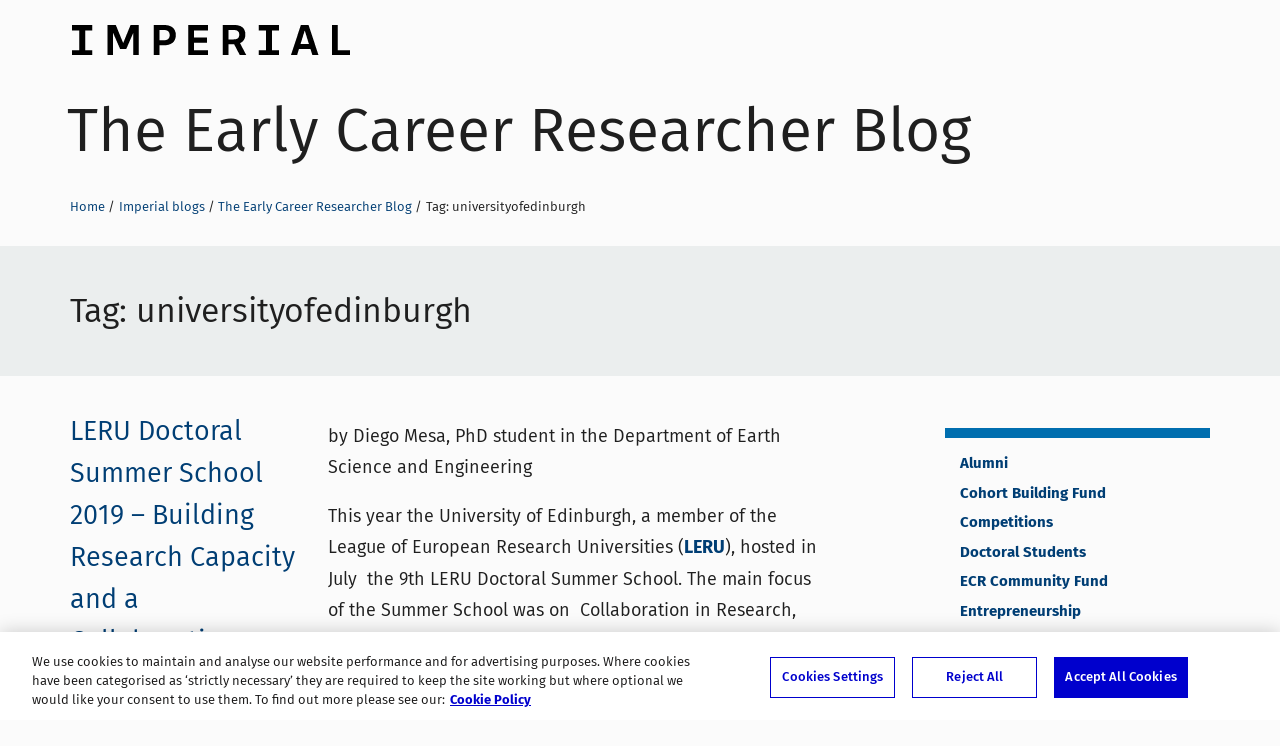

--- FILE ---
content_type: text/html; charset=UTF-8
request_url: https://blogs.imperial.ac.uk/icpostgrad/tag/universityofedinburgh/
body_size: 31591
content:
<!DOCTYPE html>
<!--[if IE 8 ]>    <html class="lt-ie9 ie8" lang="en-GB"> <![endif]-->
<!--[if IE 9 ]>    <html class="ie9" lang="en-GB"> <![endif]-->
<!--[if (gt IE 9)|!(IE)]><!--> <html class="no-js" lang="en-GB"> <!--<![endif]-->
<head>
  <!-- OneTrust Cookies Consent Notice start for blogs.imperial.ac.uk -->
<script type="text/javascript" src="https://cdn-ukwest.onetrust.com/consent/6d9efb9d-b605-406f-b8b3-c9644859d064/OtAutoBlock.js" ></script>
<script src="https://cdn-ukwest.onetrust.com/scripttemplates/otSDKStub.js"  type="text/javascript" charset="UTF-8" data-domain-script="6d9efb9d-b605-406f-b8b3-c9644859d064" ></script>
<script type="text/javascript">function OptanonWrapper() { }</script>
<!-- OneTrust Cookies Consent Notice end for blogs.imperial.ac.uk --> 
  <!-- Google Tag Manager -->
  <script>(function(w,d,s,l,i){w[l]=w[l]||[];w[l].push({'gtm.start':
  new Date().getTime(),event:'gtm.js'});var f=d.getElementsByTagName(s)[0],
  j=d.createElement(s),dl=l!='dataLayer'?'&l='+l:'';j.async=true;j.src=
  'https://www.googletagmanager.com/gtm.js?id='+i+dl;f.parentNode.insertBefore(j,f);
  })(window,document,'script','dataLayer','GTM-NDH95W87');</script>
  <!-- End Google Tag Manager -->
  
  <meta charset="utf-8" />
  <meta http-equiv="X-UA-Compatible" content="IE=edge" />
  <meta name="viewport" content="width=device-width, initial-scale=1" />

  <meta name="format-detection" content="telephone=no">

  <link rel="pingback" href="https://blogs.imperial.ac.uk/icpostgrad/xmlrpc.php">
  <link rel="apple-touch-icon-precomposed" sizes="180x180" href="https://blogs.imperial.ac.uk/icpostgrad/wp-content/themes/imperial-blogs-2016/apple-touch-icon-180x180-precomposed.png" />
  <link rel="apple-touch-icon-precomposed" sizes="152x152" href="https://blogs.imperial.ac.uk/icpostgrad/wp-content/themes/imperial-blogs-2016/apple-touch-icon-152x152-precomposed.png" />
  <link rel="apple-touch-icon-precomposed" sizes="144x144" href="https://blogs.imperial.ac.uk/icpostgrad/wp-content/themes/imperial-blogs-2016/apple-touch-icon-144x144-precomposed.png" />
  <link rel="apple-touch-icon-precomposed" sizes="120x120" href="https://blogs.imperial.ac.uk/icpostgrad/wp-content/themes/imperial-blogs-2016/apple-touch-icon-120x120-precomposed.png" />
  <link rel="apple-touch-icon-precomposed" sizes="76x76" href="https://blogs.imperial.ac.uk/icpostgrad/wp-content/themes/imperial-blogs-2016/apple-touch-icon-76x76-precomposed.png" />
  <link rel="apple-touch-icon" href="https://blogs.imperial.ac.uk/icpostgrad/wp-content/themes/imperial-blogs-2016/apple-touch-icon.png" />
  <link rel="shortcut icon" href="https://blogs.imperial.ac.uk/icpostgrad/wp-content/themes/imperial-blogs-2016/favicon-196x196.png" />
  <link rel="shortcut icon" href="https://blogs.imperial.ac.uk/icpostgrad/wp-content/themes/imperial-blogs-2016/favicon-96x96.png" />
  <link rel="shortcut icon" href="https://blogs.imperial.ac.uk/icpostgrad/wp-content/themes/imperial-blogs-2016/favicon-32x32.png" />
  <link rel="shortcut icon" href="https://blogs.imperial.ac.uk/icpostgrad/wp-content/themes/imperial-blogs-2016/favicon.png" />
  <link rel="icon" type="image/ico" href="https://blogs.imperial.ac.uk/icpostgrad/wp-content/themes/imperial-blogs-2016/favicon.ico" />

  <meta name='robots' content='index, follow, max-image-preview:large, max-snippet:-1, max-video-preview:-1' />
	<style>img:is([sizes="auto" i], [sizes^="auto," i]) { contain-intrinsic-size: 3000px 1500px }</style>
	
	<!-- This site is optimized with the Yoast SEO plugin v25.5 - https://yoast.com/wordpress/plugins/seo/ -->
	<title>universityofedinburgh Archives - The Early Career Researcher Blog</title>
	<link rel="canonical" href="https://blogs.imperial.ac.uk/icpostgrad/tag/universityofedinburgh/" />
	<meta property="og:locale" content="en_GB" />
	<meta property="og:type" content="article" />
	<meta property="og:title" content="universityofedinburgh Archives - The Early Career Researcher Blog" />
	<meta property="og:url" content="https://blogs.imperial.ac.uk/icpostgrad/tag/universityofedinburgh/" />
	<meta property="og:site_name" content="The Early Career Researcher Blog" />
	<meta name="twitter:card" content="summary_large_image" />
	<script type="application/ld+json" class="yoast-schema-graph">{"@context":"https://schema.org","@graph":[{"@type":"CollectionPage","@id":"https://blogs.imperial.ac.uk/icpostgrad/tag/universityofedinburgh/","url":"https://blogs.imperial.ac.uk/icpostgrad/tag/universityofedinburgh/","name":"universityofedinburgh Archives - The Early Career Researcher Blog","isPartOf":{"@id":"https://blogs.imperial.ac.uk/icpostgrad/#website"},"breadcrumb":{"@id":"https://blogs.imperial.ac.uk/icpostgrad/tag/universityofedinburgh/#breadcrumb"},"inLanguage":"en-GB"},{"@type":"BreadcrumbList","@id":"https://blogs.imperial.ac.uk/icpostgrad/tag/universityofedinburgh/#breadcrumb","itemListElement":[{"@type":"ListItem","position":1,"name":"Home","item":"https://blogs.imperial.ac.uk/icpostgrad/"},{"@type":"ListItem","position":2,"name":"universityofedinburgh"}]},{"@type":"WebSite","@id":"https://blogs.imperial.ac.uk/icpostgrad/#website","url":"https://blogs.imperial.ac.uk/icpostgrad/","name":"The Early Career Researcher Blog","description":"The Early Career Researcher Blog for Imperial College Research Students","potentialAction":[{"@type":"SearchAction","target":{"@type":"EntryPoint","urlTemplate":"https://blogs.imperial.ac.uk/icpostgrad/?s={search_term_string}"},"query-input":{"@type":"PropertyValueSpecification","valueRequired":true,"valueName":"search_term_string"}}],"inLanguage":"en-GB"}]}</script>
	<!-- / Yoast SEO plugin. -->


<link rel="alternate" type="application/rss+xml" title="The Early Career Researcher Blog &raquo; Feed" href="https://blogs.imperial.ac.uk/icpostgrad/feed/" />
<link rel="alternate" type="application/rss+xml" title="The Early Career Researcher Blog &raquo; Comments Feed" href="https://blogs.imperial.ac.uk/icpostgrad/comments/feed/" />
<link rel="alternate" type="application/rss+xml" title="The Early Career Researcher Blog &raquo; universityofedinburgh Tag Feed" href="https://blogs.imperial.ac.uk/icpostgrad/tag/universityofedinburgh/feed/" />
<link rel='stylesheet' id='wp-block-library-css' href='https://blogs.imperial.ac.uk/icpostgrad/wp-includes/css/dist/block-library/style.min.css' type='text/css' media='all' />
<style id='classic-theme-styles-inline-css' type='text/css'>
/*! This file is auto-generated */
.wp-block-button__link{color:#fff;background-color:#32373c;border-radius:9999px;box-shadow:none;text-decoration:none;padding:calc(.667em + 2px) calc(1.333em + 2px);font-size:1.125em}.wp-block-file__button{background:#32373c;color:#fff;text-decoration:none}
</style>
<style id='global-styles-inline-css' type='text/css'>
:root{--wp--preset--aspect-ratio--square: 1;--wp--preset--aspect-ratio--4-3: 4/3;--wp--preset--aspect-ratio--3-4: 3/4;--wp--preset--aspect-ratio--3-2: 3/2;--wp--preset--aspect-ratio--2-3: 2/3;--wp--preset--aspect-ratio--16-9: 16/9;--wp--preset--aspect-ratio--9-16: 9/16;--wp--preset--color--black: #000000;--wp--preset--color--cyan-bluish-gray: #abb8c3;--wp--preset--color--white: #ffffff;--wp--preset--color--pale-pink: #f78da7;--wp--preset--color--vivid-red: #cf2e2e;--wp--preset--color--luminous-vivid-orange: #ff6900;--wp--preset--color--luminous-vivid-amber: #fcb900;--wp--preset--color--light-green-cyan: #7bdcb5;--wp--preset--color--vivid-green-cyan: #00d084;--wp--preset--color--pale-cyan-blue: #8ed1fc;--wp--preset--color--vivid-cyan-blue: #0693e3;--wp--preset--color--vivid-purple: #9b51e0;--wp--preset--gradient--vivid-cyan-blue-to-vivid-purple: linear-gradient(135deg,rgba(6,147,227,1) 0%,rgb(155,81,224) 100%);--wp--preset--gradient--light-green-cyan-to-vivid-green-cyan: linear-gradient(135deg,rgb(122,220,180) 0%,rgb(0,208,130) 100%);--wp--preset--gradient--luminous-vivid-amber-to-luminous-vivid-orange: linear-gradient(135deg,rgba(252,185,0,1) 0%,rgba(255,105,0,1) 100%);--wp--preset--gradient--luminous-vivid-orange-to-vivid-red: linear-gradient(135deg,rgba(255,105,0,1) 0%,rgb(207,46,46) 100%);--wp--preset--gradient--very-light-gray-to-cyan-bluish-gray: linear-gradient(135deg,rgb(238,238,238) 0%,rgb(169,184,195) 100%);--wp--preset--gradient--cool-to-warm-spectrum: linear-gradient(135deg,rgb(74,234,220) 0%,rgb(151,120,209) 20%,rgb(207,42,186) 40%,rgb(238,44,130) 60%,rgb(251,105,98) 80%,rgb(254,248,76) 100%);--wp--preset--gradient--blush-light-purple: linear-gradient(135deg,rgb(255,206,236) 0%,rgb(152,150,240) 100%);--wp--preset--gradient--blush-bordeaux: linear-gradient(135deg,rgb(254,205,165) 0%,rgb(254,45,45) 50%,rgb(107,0,62) 100%);--wp--preset--gradient--luminous-dusk: linear-gradient(135deg,rgb(255,203,112) 0%,rgb(199,81,192) 50%,rgb(65,88,208) 100%);--wp--preset--gradient--pale-ocean: linear-gradient(135deg,rgb(255,245,203) 0%,rgb(182,227,212) 50%,rgb(51,167,181) 100%);--wp--preset--gradient--electric-grass: linear-gradient(135deg,rgb(202,248,128) 0%,rgb(113,206,126) 100%);--wp--preset--gradient--midnight: linear-gradient(135deg,rgb(2,3,129) 0%,rgb(40,116,252) 100%);--wp--preset--font-size--small: 13px;--wp--preset--font-size--medium: 20px;--wp--preset--font-size--large: 36px;--wp--preset--font-size--x-large: 42px;--wp--preset--spacing--20: 0.44rem;--wp--preset--spacing--30: 0.67rem;--wp--preset--spacing--40: 1rem;--wp--preset--spacing--50: 1.5rem;--wp--preset--spacing--60: 2.25rem;--wp--preset--spacing--70: 3.38rem;--wp--preset--spacing--80: 5.06rem;--wp--preset--shadow--natural: 6px 6px 9px rgba(0, 0, 0, 0.2);--wp--preset--shadow--deep: 12px 12px 50px rgba(0, 0, 0, 0.4);--wp--preset--shadow--sharp: 6px 6px 0px rgba(0, 0, 0, 0.2);--wp--preset--shadow--outlined: 6px 6px 0px -3px rgba(255, 255, 255, 1), 6px 6px rgba(0, 0, 0, 1);--wp--preset--shadow--crisp: 6px 6px 0px rgba(0, 0, 0, 1);}:where(.is-layout-flex){gap: 0.5em;}:where(.is-layout-grid){gap: 0.5em;}body .is-layout-flex{display: flex;}.is-layout-flex{flex-wrap: wrap;align-items: center;}.is-layout-flex > :is(*, div){margin: 0;}body .is-layout-grid{display: grid;}.is-layout-grid > :is(*, div){margin: 0;}:where(.wp-block-columns.is-layout-flex){gap: 2em;}:where(.wp-block-columns.is-layout-grid){gap: 2em;}:where(.wp-block-post-template.is-layout-flex){gap: 1.25em;}:where(.wp-block-post-template.is-layout-grid){gap: 1.25em;}.has-black-color{color: var(--wp--preset--color--black) !important;}.has-cyan-bluish-gray-color{color: var(--wp--preset--color--cyan-bluish-gray) !important;}.has-white-color{color: var(--wp--preset--color--white) !important;}.has-pale-pink-color{color: var(--wp--preset--color--pale-pink) !important;}.has-vivid-red-color{color: var(--wp--preset--color--vivid-red) !important;}.has-luminous-vivid-orange-color{color: var(--wp--preset--color--luminous-vivid-orange) !important;}.has-luminous-vivid-amber-color{color: var(--wp--preset--color--luminous-vivid-amber) !important;}.has-light-green-cyan-color{color: var(--wp--preset--color--light-green-cyan) !important;}.has-vivid-green-cyan-color{color: var(--wp--preset--color--vivid-green-cyan) !important;}.has-pale-cyan-blue-color{color: var(--wp--preset--color--pale-cyan-blue) !important;}.has-vivid-cyan-blue-color{color: var(--wp--preset--color--vivid-cyan-blue) !important;}.has-vivid-purple-color{color: var(--wp--preset--color--vivid-purple) !important;}.has-black-background-color{background-color: var(--wp--preset--color--black) !important;}.has-cyan-bluish-gray-background-color{background-color: var(--wp--preset--color--cyan-bluish-gray) !important;}.has-white-background-color{background-color: var(--wp--preset--color--white) !important;}.has-pale-pink-background-color{background-color: var(--wp--preset--color--pale-pink) !important;}.has-vivid-red-background-color{background-color: var(--wp--preset--color--vivid-red) !important;}.has-luminous-vivid-orange-background-color{background-color: var(--wp--preset--color--luminous-vivid-orange) !important;}.has-luminous-vivid-amber-background-color{background-color: var(--wp--preset--color--luminous-vivid-amber) !important;}.has-light-green-cyan-background-color{background-color: var(--wp--preset--color--light-green-cyan) !important;}.has-vivid-green-cyan-background-color{background-color: var(--wp--preset--color--vivid-green-cyan) !important;}.has-pale-cyan-blue-background-color{background-color: var(--wp--preset--color--pale-cyan-blue) !important;}.has-vivid-cyan-blue-background-color{background-color: var(--wp--preset--color--vivid-cyan-blue) !important;}.has-vivid-purple-background-color{background-color: var(--wp--preset--color--vivid-purple) !important;}.has-black-border-color{border-color: var(--wp--preset--color--black) !important;}.has-cyan-bluish-gray-border-color{border-color: var(--wp--preset--color--cyan-bluish-gray) !important;}.has-white-border-color{border-color: var(--wp--preset--color--white) !important;}.has-pale-pink-border-color{border-color: var(--wp--preset--color--pale-pink) !important;}.has-vivid-red-border-color{border-color: var(--wp--preset--color--vivid-red) !important;}.has-luminous-vivid-orange-border-color{border-color: var(--wp--preset--color--luminous-vivid-orange) !important;}.has-luminous-vivid-amber-border-color{border-color: var(--wp--preset--color--luminous-vivid-amber) !important;}.has-light-green-cyan-border-color{border-color: var(--wp--preset--color--light-green-cyan) !important;}.has-vivid-green-cyan-border-color{border-color: var(--wp--preset--color--vivid-green-cyan) !important;}.has-pale-cyan-blue-border-color{border-color: var(--wp--preset--color--pale-cyan-blue) !important;}.has-vivid-cyan-blue-border-color{border-color: var(--wp--preset--color--vivid-cyan-blue) !important;}.has-vivid-purple-border-color{border-color: var(--wp--preset--color--vivid-purple) !important;}.has-vivid-cyan-blue-to-vivid-purple-gradient-background{background: var(--wp--preset--gradient--vivid-cyan-blue-to-vivid-purple) !important;}.has-light-green-cyan-to-vivid-green-cyan-gradient-background{background: var(--wp--preset--gradient--light-green-cyan-to-vivid-green-cyan) !important;}.has-luminous-vivid-amber-to-luminous-vivid-orange-gradient-background{background: var(--wp--preset--gradient--luminous-vivid-amber-to-luminous-vivid-orange) !important;}.has-luminous-vivid-orange-to-vivid-red-gradient-background{background: var(--wp--preset--gradient--luminous-vivid-orange-to-vivid-red) !important;}.has-very-light-gray-to-cyan-bluish-gray-gradient-background{background: var(--wp--preset--gradient--very-light-gray-to-cyan-bluish-gray) !important;}.has-cool-to-warm-spectrum-gradient-background{background: var(--wp--preset--gradient--cool-to-warm-spectrum) !important;}.has-blush-light-purple-gradient-background{background: var(--wp--preset--gradient--blush-light-purple) !important;}.has-blush-bordeaux-gradient-background{background: var(--wp--preset--gradient--blush-bordeaux) !important;}.has-luminous-dusk-gradient-background{background: var(--wp--preset--gradient--luminous-dusk) !important;}.has-pale-ocean-gradient-background{background: var(--wp--preset--gradient--pale-ocean) !important;}.has-electric-grass-gradient-background{background: var(--wp--preset--gradient--electric-grass) !important;}.has-midnight-gradient-background{background: var(--wp--preset--gradient--midnight) !important;}.has-small-font-size{font-size: var(--wp--preset--font-size--small) !important;}.has-medium-font-size{font-size: var(--wp--preset--font-size--medium) !important;}.has-large-font-size{font-size: var(--wp--preset--font-size--large) !important;}.has-x-large-font-size{font-size: var(--wp--preset--font-size--x-large) !important;}
:where(.wp-block-post-template.is-layout-flex){gap: 1.25em;}:where(.wp-block-post-template.is-layout-grid){gap: 1.25em;}
:where(.wp-block-columns.is-layout-flex){gap: 2em;}:where(.wp-block-columns.is-layout-grid){gap: 2em;}
:root :where(.wp-block-pullquote){font-size: 1.5em;line-height: 1.6;}
</style>
<link rel='stylesheet' id='imperial_2016-style-css' href='https://blogs.imperial.ac.uk/icpostgrad/wp-content/themes/imperial-blogs-2016/style.css' type='text/css' media='all' />
<script type="text/javascript" src="https://blogs.imperial.ac.uk/icpostgrad/wp-content/themes/imperial-blogs-2016/js/browser-features.js" id="imperial_2016-browser-features-js"></script>
<!--[if lt IE 9]>
<script type="text/javascript" src="https://blogs.imperial.ac.uk/icpostgrad/wp-content/themes/imperial-blogs-2016/js/html5shiv.min.js" id="imperial_2016-html5shiv-js"></script>
<![endif]-->
<!--[if lt IE 9]>
<script type="text/javascript" src="https://blogs.imperial.ac.uk/icpostgrad/wp-content/themes/imperial-blogs-2016/js/respond.min.js" id="imperial_2016-respond-js"></script>
<![endif]-->
<link rel="https://api.w.org/" href="https://blogs.imperial.ac.uk/icpostgrad/wp-json/" /><link rel="alternate" title="JSON" type="application/json" href="https://blogs.imperial.ac.uk/icpostgrad/wp-json/wp/v2/tags/285072" /><link rel="EditURI" type="application/rsd+xml" title="RSD" href="https://blogs.imperial.ac.uk/icpostgrad/xmlrpc.php?rsd" />

  </head>
  <body itemscope itemtype="http://schema.org/Blog" class="archive tag tag-universityofedinburgh tag-285072 wp-theme-imperial-blogs-2016 group-blog hfeed">
    <!-- Google Tag Manager (noscript) -->
    <noscript><iframe src="https://www.googletagmanager.com/ns.html?id=GTM-NDH95W87"
    height="0" width="0" style="display:none;visibility:hidden"></iframe></noscript>
    <!-- End Google Tag Manager (noscript) -->

    <a class="skip-to" id="skip-to-content" href="#main">Skip to main content</a>
    <a class="skip-to" id="skip-to-subnav" href="#secondary">Skip to blog sidebar</a>
    <a class="skip-to" id="link-to-accessibility" href="https://www.imperial.ac.uk/about-the-site/accessibility/">View accessibility support page</a>

    <div class="overflowWrap">
      <!--[if lt IE 8]>
        <p class="browserupgrade">You are using an <strong>outdated</strong> browser. Please <a href="http://browsehappy.com/">upgrade your browser</a> to improve your experience.</p>
      <![endif]-->


      <div class="bg-container">






        <div class="container">
          <div class="blog-banner" role="banner">
            <div class="blog-banner-bg"></div>
            <div class="blog-banner__imperial-logo">
              <a class="blog-banner__imperial-logo-link" href="http://www.imperial.ac.uk" itemprop="sourceOrganization">Imperial College London</a>
            </div>

            <h1 class="blog-banner__blog-title">
              <a href="https://blogs.imperial.ac.uk/icpostgrad" class="blog-banner__blog-title-link" itemprop="name">The Early Career Researcher Blog</a>
            </h1>

            <nav aria-label="breadcrumb navigation" class="breadcrumb">
              <h2 class="screen-reader-text">Breadcrumbs</h2>
              <ul><li class="breadcrumb__li"><a class="breadcrumb__a" href="https://www.imperial.ac.uk">Home</a></li><li class="breadcrumb__li"><a class="breadcrumb__a" href="https://blogs.imperial.ac.uk">Imperial blogs</a></li><li class="breadcrumb__li"><a class="breadcrumb__a" href="https://blogs.imperial.ac.uk/icpostgrad">The Early Career Researcher Blog</a></li><li class="breadcrumb__li">Tag: <span>universityofedinburgh</span></li></ul>            </nav>
          </div>

          <main class="main" id="main">

		
      <header class="feed-container__header">
        <h2 class="feed-container__title">Tag: <span>universityofedinburgh</span></h2>      </header>
      <div class="feed-container">
			
  <article id="post-701" class="feed-post post-701 post type-post status-publish format-standard hentry category-uncategorized tag-edinburgh tag-leagueofeuropeanresearchuniversities tag-leru tag-phd-students tag-summerschool tag-universityofedinburgh">
    <div class="feed-post__title"><h3 class="entry-title feed-post__h1"><a class="feed-post__h1__a" href="https://blogs.imperial.ac.uk/icpostgrad/2019/07/31/leru-doctoral-summer-school-2019-building-research-capacity-and-a-collaborative-global-community/" >LERU Doctoral Summer School 2019 &#8211; Building Research Capacity and a Collaborative Global Community</a></h3><p itemprop="author" class="feed-post__byline"><a href="https://blogs.imperial.ac.uk/icpostgrad/author/nmoult/">Nicholas Moult</a></p><p class='feed-post__date'><time class="entry-date published" datetime="2019-07-31T15:26:38+00:00">31 July 2019</time></p><ul class='tagCat__container'><li class="tagCat tagCat__tag">
                     <a class="tagCat__link" href="https://blogs.imperial.ac.uk/icpostgrad/tag/edinburgh/" title="View all posts in edinburgh">
                         edinburgh
                     </a>
                  </li> <li class="tagCat tagCat__tag">
                     <a class="tagCat__link" href="https://blogs.imperial.ac.uk/icpostgrad/tag/leagueofeuropeanresearchuniversities/" title="View all posts in LeagueofEuropeanResearchUniversities">
                         LeagueofEuropeanResearchUniversities
                     </a>
                  </li> <li class="tagCat tagCat__tag">
                     <a class="tagCat__link" href="https://blogs.imperial.ac.uk/icpostgrad/tag/leru/" title="View all posts in LERU">
                         LERU
                     </a>
                  </li> <li class="tagCat tagCat__tag">
                     <a class="tagCat__link" href="https://blogs.imperial.ac.uk/icpostgrad/tag/phd-students/" title="View all posts in PhD Students">
                         PhD Students
                     </a>
                  </li> <li class="tagCat tagCat__tag">
                     <a class="tagCat__link" href="https://blogs.imperial.ac.uk/icpostgrad/tag/summerschool/" title="View all posts in summerschool">
                         summerschool
                     </a>
                  </li> <li class="tagCat tagCat__tag">
                     <a class="tagCat__link" href="https://blogs.imperial.ac.uk/icpostgrad/tag/universityofedinburgh/" title="View all posts in universityofedinburgh">
                         universityofedinburgh
                     </a>
                  </li></ul></div>
  <div class="feed-post__content  ">

    <p>by Diego Mesa, PhD student in the Department of Earth Science and Engineering</p>
<p>This year the University of Edinburgh, a member of the League of European Research Universities (<a href="https://www.leru.org/">LERU</a>), hosted in July  the 9th LERU Doctoral Summer School. The main focus of the Summer School was on  Collaboration in Research, aiming to develop a guidebook for early career researchers on effective collaboration.</p>
<p>My name is <a href="https://www.imperial.ac.uk/people/d.mesa16">Diego Mesa</a> and I’m a 3rd year PhD student in the Advanced Mineral Processing Research Group of Imperial College London. When I saw the Graduate School’s invitation to be part of this activity, I knew I had to apply.</p>      <p class="feed-post__full-link">
        <a href="https://blogs.imperial.ac.uk/icpostgrad/2019/07/31/leru-doctoral-summer-school-2019-building-research-capacity-and-a-collaborative-global-community/" class="feed-post__full-link__a" aria-hidden="true">
          Read <em>LERU Doctoral Summer School 2019 &#8211; Building Research Capacity and a Collaborative Global Community</em> in full        </a>
      </p>
    
    </div><!-- .feed-post__content -->

</article><!-- #post-## -->

            </div><!-- .feed-container -->
      
		<aside id="secondary" class="module widget-area sidebar">
      <h2 class="screen-reader-text">Sidebar</h2>
			<section id="block-10" class="widget widget_block">
<div class="wp-block-group"><div class="wp-block-group__inner-container is-layout-constrained wp-block-group-is-layout-constrained">
<div class="wp-block-columns is-layout-flex wp-container-core-columns-is-layout-9d6595d7 wp-block-columns-is-layout-flex">
<div class="wp-block-column is-layout-flow wp-block-column-is-layout-flow" style="flex-basis:100%"><ul class="wp-block-categories-list is-style-outline wp-block-categories">	<li class="cat-item cat-item-165"><a href="https://blogs.imperial.ac.uk/icpostgrad/category/alumni/">Alumni</a>
</li>
	<li class="cat-item cat-item-285029"><a href="https://blogs.imperial.ac.uk/icpostgrad/tag/cohort-building-fund/">Cohort Building Fund</a>
</li>
	<li class="cat-item cat-item-16279"><a href="https://blogs.imperial.ac.uk/icpostgrad/category/entrepreneurship/competitions/">Competitions</a>
</li>
	<li class="cat-item cat-item-314461"><a href="https://blogs.imperial.ac.uk/icpostgrad/category/doctoral-students/">Doctoral Students</a>
</li>
	<li class="cat-item cat-item-285093"><a href="https://blogs.imperial.ac.uk/icpostgrad/category/ecr-community-fund/">ECR Community Fund</a>
</li>
	<li class="cat-item cat-item-5598"><a href="https://blogs.imperial.ac.uk/icpostgrad/category/entrepreneurship/">Entrepreneurship</a>
</li>
	<li class="cat-item cat-item-53"><a href="https://blogs.imperial.ac.uk/icpostgrad/tag/events/">Events</a>
</li>
	<li class="cat-item cat-item-82161"><a href="https://blogs.imperial.ac.uk/icpostgrad/category/graduate-school-staff/">Graduate School Staff</a>
</li>
	<li class="cat-item cat-item-82507"><a href="https://blogs.imperial.ac.uk/icpostgrad/category/masters-students/">Master&#039;s Students</a>
</li>
	<li class="cat-item cat-item-82827"><a href="https://blogs.imperial.ac.uk/icpostgrad/tag/phd-students/">PhD Students</a>
</li>
	<li class="cat-item cat-item-3202"><a href="https://blogs.imperial.ac.uk/icpostgrad/category/public-engagement/">Public Engagement</a>
</li>
	<li class="cat-item cat-item-314471"><a href="https://blogs.imperial.ac.uk/icpostgrad/category/research-staff/">Research Staff</a>
</li>
	<li class="cat-item cat-item-670"><a href="https://blogs.imperial.ac.uk/icpostgrad/category/research-students/">Research students</a>
</li>
	<li class="cat-item cat-item-285087"><a href="https://blogs.imperial.ac.uk/icpostgrad/category/retreat/">Retreat</a>
</li>
	<li class="cat-item cat-item-154400"><a href="https://blogs.imperial.ac.uk/icpostgrad/category/public-engagement/science-communication/">Science Communication</a>
</li>
	<li class="cat-item cat-item-285092"><a href="https://blogs.imperial.ac.uk/icpostgrad/category/student-programme-partners/">Student Programme Partners</a>
</li>
	<li class="cat-item cat-item-1"><a href="https://blogs.imperial.ac.uk/icpostgrad/category/uncategorized/">Uncategorized</a>
</li>
</ul></div>
</div>
</div></div>
</section>
		</aside><!-- #secondary -->
              </main>

              <footer class="footer">
                <h2 class="screen-reader-text">College information</h2>
                <div class="address">
                  <a href="https://www.imperial.ac.uk/" class="address__logo"><span class="screen-reader-text">Imperial College London</span></a>

                  <p class="address__p" itemscope="" itemtype="http://schema.org/PostalAddress">
                    <span itemprop="name">South Kensington Campus</span><br>
                    <span itemprop="addressLocality">London</span> <span itemprop="postalCode">SW7 2AZ</span>,
                    <span itemprop="addressCountry">UK</span><br>
                    <span itemprop="telephone">tel: +44 (0)20 7589 5111</span>
                  </p>
                  <p class="address__p address__p--campus"><a class="address__a" href="https://www.imperial.ac.uk/visit/campuses/">Campuses &amp; maps &gt;</a></p>
                </div>
                <div class="footer__links-container">
                  <div class="follow">
                    <h3 class="follow__h1">Follow Imperial</h3>

                    <ul>
                      <li class="follow__badge">
                        <a href="https://www.facebook.com/imperialcollegelondon" rel="me" class="facebook" target="_blank">Facebook</a>
                      </li>
                      <li class="follow__badge">
                        <a href="https://twitter.com/imperialcollege" rel="me" class="twitter" target="_blank">Twitter</a>
                      </li>
                      <li class="follow__badge">
                        <a href="http://www.youtube.com/user/imperialcollegevideo" rel="me" class="youtube" target="_blank">YouTube</a>
                      </li>
                      <li class="follow__badge">
                        <a href="https://www.linkedin.com/edu/imperial-college-london-12598" rel="me" class="linkedin" target="_blank">LinkedIn</a>
                      </li>
                      <li class="follow__badge">
                        <a href="https://plus.google.com/100357106915062883581/posts" rel="me" class="google-plus" target="_blank">Google Plus</a>
                      </li>
                      <li class="follow__badge">
                        <a href="http://instagram.com/imperialcollege" rel="me" class="instagram" target="_blank">Instagram</a>
                      </li>
                      <li class="follow__badge">
                        <a href="http://www.weibo.com/ImperialUK" rel="me" class="weibo" target="_blank">Weibo</a>
                      </li>
                    </ul>

                  </div><!--Close .follow-->

                  <nav aria-label="footer navigation" class="footer-nav">
                    <h3 class="screen-reader-text">Site information</h3>
                    <ul class="footer-nav__ul">
                      <li class="footer-nav__li">
                        <a class="footer-nav__a" href="https://blogs.imperial.ac.uk//wp-admin">Log in</a>
                      </li>

                      <li class="footer-nav__li">
                        <a class="footer-nav__a" href="https://www.imperial.ac.uk/staff/tools-and-reference/web-guide/tools/blogs/accessibility/">Accessibility</a>
                      </li>

                      <li class="footer-nav__li">
                        <a class="footer-nav__a" href="https://www.imperial.ac.uk/about-the-site/use-of-cookies/">Use of cookies</a>
                      </li>

                      <!--li class="footer-nav__li">
                        <a class="footer-nav__a" href="/blog/report-incorrect-content/" id="ric-modal-trigger">Report incorrect content</a>
                      </li -->

                      <li class="footer-nav__li">
                        <span>&copy; 2025 Imperial College London</span>
                      </li>
                    </ul>
                  </nav><!--Close .footer-nav -->
                </div> <!--Close .footer__links-container -->
              </footer>
            </div><!--Close .container -->
          </div><!--Close .bg-container -->
        </div><!--Close .overflowWrap -->
    <script type="speculationrules">
{"prefetch":[{"source":"document","where":{"and":[{"href_matches":"\/icpostgrad\/*"},{"not":{"href_matches":["\/icpostgrad\/wp-*.php","\/icpostgrad\/wp-admin\/*","\/icpostgrad\/files\/*","\/icpostgrad\/wp-content\/*","\/icpostgrad\/wp-content\/plugins\/*","\/icpostgrad\/wp-content\/themes\/imperial-blogs-2016\/*","\/icpostgrad\/*\\?(.+)"]}},{"not":{"selector_matches":"a[rel~=\"nofollow\"]"}},{"not":{"selector_matches":".no-prefetch, .no-prefetch a"}}]},"eagerness":"conservative"}]}
</script>
<style id='core-block-supports-inline-css' type='text/css'>
.wp-container-core-columns-is-layout-9d6595d7{flex-wrap:nowrap;}
</style>
<script type="text/javascript" src="https://blogs.imperial.ac.uk/icpostgrad/wp-content/themes/imperial-blogs-2016/js/imperial-blogs-bundle.js" id="imperial_2016-js-js"></script>
</body>
</html>


--- FILE ---
content_type: text/css
request_url: https://blogs.imperial.ac.uk/icpostgrad/wp-content/themes/imperial-blogs-2016/style.css
body_size: 62574
content:
/*!
Theme Name: Imperial Blogs 2016
Theme URI: http://wwwf.imperial.ac.uk/blog/
Author: Imperial College London Communications and Public Affairs
Author URI: http://www.imperial.ac.uk/communications
Description: Official blog theme for Imperial Blogs
Text Domain: imperial-blogs-2016
Version: 1.0.0
*/html,body,div,span,applet,object,iframe,h1,h2,h3,h4,h5,h6,p,blockquote,pre,a,abbr,acronym,address,big,cite,code,del,dfn,em,img,ins,kbd,q,s,samp,small,strike,strong,sub,sup,tt,var,b,u,i,center,dl,dt,dd,ol,ul,li,fieldset,form,label,legend,table,caption,tbody,tfoot,thead,tr,th,td,article,aside,canvas,details,embed,figure,figcaption,footer,header,hgroup,menu,nav,output,ruby,section,summary,time,mark,audio,video{margin:0;padding:0;border:0;font-size:100%;font:inherit;vertical-align:baseline}article,aside,details,figcaption,figure,footer,header,hgroup,menu,nav,section{display:block}body{line-height:1}ol,ul{list-style:none}blockquote,q{quotes:none}blockquote:before,blockquote:after,q:before,q:after{content:"";content:none}table{border-collapse:collapse;border-spacing:0}html{box-sizing:border-box}*,*::after,*::before{box-sizing:inherit}@font-face{font-family:"firasans";src:url("fonts/fira-sans/FiraSans-Book.eot");src:url("fonts/fira-sans/FiraSans-Book.eot?#iefix") format("embedded-opentype"),url("fonts/fira-sans/FiraSans-Book.woff") format("woff"),url("fonts/fira-sans/FiraSans-Book.ttf") format("truetype");font-weight:normal;font-style:normal}@font-face{font-family:"firasans";src:url("fonts/fira-sans/FiraSans-BookItalic.eot");src:url("fonts/fira-sans/FiraSans-BookItalic.eot?#iefix") format("embedded-opentype"),url("fonts/fira-sans/FiraSans-BookItalic.woff") format("woff"),url("fonts/fira-sans/FiraSans-BookItalic.ttf") format("truetype");font-weight:normal;font-style:italic}@font-face{font-family:"firasans";src:url("fonts/fira-sans/FiraSans-Bold.eot");src:url("fonts/fira-sans/FiraSans-Bold.eot?#iefix") format("embedded-opentype"),url("fonts/fira-sans/FiraSans-Bold.woff") format("woff"),url("fonts/fira-sans/FiraSans-Bold.ttf") format("truetype");font-weight:bold;font-style:normal}@font-face{font-family:"firasans";src:url("fonts/fira-sans/FiraSans-BoldItalic.eot");src:url("fonts/fira-sans/FiraSans-BoldItalic.eot?#iefix") format("embedded-opentype"),url("fonts/fira-sans/FiraSans-BoldItalic.woff") format("woff"),url("fonts/fira-sans/FiraSans-BoldItalic.ttf") format("truetype");font-weight:bold;font-style:italic}@font-face{font-family:"firasans";src:url("fonts/fira-sans/FiraSans-Medium.eot");src:url("fonts/fira-sans/FiraSans-Medium.eot?#iefix") format("embedded-opentype"),url("fonts/fira-sans/FiraSans-Medium.woff") format("woff"),url("fonts/fira-sans/FiraSans-Medium.ttf") format("truetype");font-weight:600;font-style:normal}@font-face{font-family:"firasans";src:url("fonts/fira-sans/FiraSans-MediumItalic.eot");src:url("fonts/fira-sans/FiraSans-MediumItalic.eot?#iefix") format("embedded-opentype"),url("fonts/fira-sans/FiraSans-MediumItalic.woff") format("woff"),url("fonts/fira-sans/FiraSans-MediumItalic.ttf") format("truetype");font-weight:600;font-style:italic}@font-face{font-family:"imperial-icons";src:url("fonts/icons/fonts/imperial-icons.eot?vrmf2d");src:url("fonts/icons/fonts/imperial-icons.eot?#iefixvrmf2d") format("embedded-opentype"),url("fonts/icons/fonts/imperial-icons.woff?vrmf2d") format("woff"),url("fonts/icons/fonts/imperial-icons.ttf?vrmf2d") format("truetype"),url("fonts/icons/fonts/imperial-icons.svg?vrmf2d#imperial-icons") format("svg");font-weight:normal;font-style:normal}body{background-color:#fbfbfb;font-family:firasans,sans-serif;text-rendering:optimizeLegibility}.bg-container{max-width:1450px;margin:0 auto;overflow:hidden}.container{margin:0 auto;max-width:1200px;margin-left:auto;margin-right:auto}.container::after{clear:both;content:"";display:table}@media(min-width: 58em){.container{padding:0 30px}}@media(min-width: 58em){.main{padding:0}}.feed-container{float:left;display:block;margin-right:2.3576515979%;width:100%;margin-right:0}.feed-container:last-child{margin-right:0}@media(min-width: 58em){.feed-container{float:left;display:block;margin-right:2.3576515979%;width:65.8807828007%;margin-right:0}.feed-container:last-child{margin-right:0}}.footer{float:left;display:block;margin-right:2.3576515979%;width:100%;background-color:#002147;color:#fbfbfb;position:relative}.footer:last-child{margin-right:0}.screen-reader-text{position:absolute !important;height:1px;width:1px;overflow:hidden;clip:rect(1px 1px 1px 1px);clip:rect(1px, 1px, 1px, 1px)}.skip-to{padding:6px;position:absolute;top:-40px;left:0px;color:#fff !important;background:rgba(0,0,0,0);-moz-transition:top 1s ease-out,background 1s linear;-o-transition:top 1s ease-out,background 1s linear;-webkit-transition:top 1s ease-out,background 1s linear;transition:top 1s ease-out,background 1s linear;z-index:100}.skip-to:focus{position:absolute;left:0px;top:0px;background:#00acd7;outline:0;-moz-transition:top .1s ease-in,background .5s linear;-o-transition:top .1s ease-in,background .5s linear;-webkit-transition:top .1s ease-in,background .5s linear;transition:top .1s ease-in,background .5s linear}a:focus,select:focus,input:focus{-moz-box-shadow:#567598 0 0 6px;-webkit-box-shadow:#567598 0 0 6px;box-shadow:#567598 0 0 6px;outline:1px solid #fff;outline:1px solid rgba(255,255,255,.5)}input:focus{outline:1px solid #006eaf}html{font-size:62.5%}.comment__form .comment-reply-title,.comment-respond .comment-reply-title,.comment h2,.feed-post__h1,.imp-post__main-content h2,.feed-post__content h2,.comment-container h2,.comment__form h2,.no-results h2,.blog-page-title{font-weight:bold}.follow__h1,.featured__h2,.feed-container__title,.imp-post__main-content h1,.feed-post__content h1,.comment-container h1,.comment__form h1,.no-results h1,.comment__form .comment-reply-title,.comment-respond .comment-reply-title,.comment h2,.feed-post__h1,.imp-post__main-content h2,.feed-post__content h2,.comment-container h2,.comment__form h2,.no-results h2,.blog-page-title{color:#1f1f1f;line-height:1.2em;margin-bottom:20px;-webkit-font-feature-settings:"liga";-moz-font-feature-settings:"liga";-ms-font-feature-settings:"liga";font-feature-settings:"liga";-webkit-font-smoothing:antialiased}@media(min-width: 58em){.follow__h1,.featured__h2,.feed-container__title,.imp-post__main-content h1,.feed-post__content h1,.comment-container h1,.comment__form h1,.no-results h1,.comment__form .comment-reply-title,.comment-respond .comment-reply-title,.comment h2,.feed-post__h1,.imp-post__main-content h2,.feed-post__content h2,.comment-container h2,.comment__form h2,.no-results h2,.blog-page-title{margin-bottom:1em}}.follow__h1,.featured__h2,.feed-container__title,.imp-post__main-content h1,.feed-post__content h1,.comment-container h1,.comment__form h1,.no-results h1{font-size:22.5px;font-size:2.25rem}@media(min-width: 48em){.follow__h1,.featured__h2,.feed-container__title,.imp-post__main-content h1,.feed-post__content h1,.comment-container h1,.comment__form h1,.no-results h1{font-size:28.2px;font-size:2.82rem}}@media(min-width: 58em){.follow__h1,.featured__h2,.feed-container__title,.imp-post__main-content h1,.feed-post__content h1,.comment-container h1,.comment__form h1,.no-results h1{font-size:33.8px;font-size:3.38rem}}.comment__form .comment-reply-title,.comment-respond .comment-reply-title,.comment h2,.feed-post__h1,.imp-post__main-content h2,.feed-post__content h2,.comment-container h2,.comment__form h2,.no-results h2,.blog-page-title,.imp-post__main-content h3,.feed-post__content h3,.comment-container h3,.comment__form h3,.no-results h3,.imp-post__main-content h4,.feed-post__content h4,.comment-container h4,.comment__form h4,.no-results h4,.imp-post__main-content h5,.feed-post__content h5,.comment-container h5,.comment__form h5,.no-results h5,.imp-post__main-content h6,.feed-post__content h6,.comment-container h6,.comment__form h6,.no-results h6{margin-top:30px;margin-bottom:5px;font-size:24px;font-size:2.4rem;line-height:1.5em;font-weight:600}@media(min-width: 48em){.comment__form .comment-reply-title,.comment-respond .comment-reply-title,.comment h2,.feed-post__h1,.imp-post__main-content h2,.feed-post__content h2,.comment-container h2,.comment__form h2,.no-results h2,.blog-page-title,.imp-post__main-content h3,.feed-post__content h3,.comment-container h3,.comment__form h3,.no-results h3,.imp-post__main-content h4,.feed-post__content h4,.comment-container h4,.comment__form h4,.no-results h4,.imp-post__main-content h5,.feed-post__content h5,.comment-container h5,.comment__form h5,.no-results h5,.imp-post__main-content h6,.feed-post__content h6,.comment-container h6,.comment__form h6,.no-results h6{font-size:24px;font-size:2.4rem;margin-top:45px;margin-bottom:15px}}@media(min-width: 58em){.comment__form .comment-reply-title,.comment-respond .comment-reply-title,.comment h2,.feed-post__h1,.imp-post__main-content h2,.feed-post__content h2,.comment-container h2,.comment__form h2,.no-results h2,.blog-page-title,.imp-post__main-content h3,.feed-post__content h3,.comment-container h3,.comment__form h3,.no-results h3,.imp-post__main-content h4,.feed-post__content h4,.comment-container h4,.comment__form h4,.no-results h4,.imp-post__main-content h5,.feed-post__content h5,.comment-container h5,.comment__form h5,.no-results h5,.imp-post__main-content h6,.feed-post__content h6,.comment-container h6,.comment__form h6,.no-results h6{font-size:27px;font-size:2.7rem}}.imp-post__main-content h3,.feed-post__content h3,.comment-container h3,.comment__form h3,.no-results h3{font-weight:normal;font-size:24px;font-size:2.4rem}.widget h1,.widget h2,.widget .widget-title,.tagCat__link,.sticky__slug,.featured__slug__p,legend{text-transform:uppercase;color:#1f1f1f;font-size:18px;font-size:1.8rem;font-weight:bold;-webkit-font-smoothing:auto;line-height:1.4em}.address__p,.comment__form label,.comment-respond label,.comment .comment-author,.comment p,.sibling-posts__p,.sibling-posts,.imp-post__main-content .seriesbox,.seriesmeta,.featured p,.imp-post__standfirst,.feed-container__header p,.comment__form textarea,.comment-respond textarea,.imp-post__main-content textarea,.comment__form [type=text],.comment__form [type=email],.comment__form [type=url],.comment-respond [type=text],.comment-respond [type=email],.comment-respond [type=url],.imp-post__main-content input[type=text],.imp-post__main-content input[type=email],.imp-post__main-content input[type=url],.imp-post__main-content [type=password],.blogs-homepage-content__cta,.comment__form .submit,.comment-respond .submit,.imp-post__main-content input[type=submit],.imp-post__main-content button,.widget .search-submit,.not-found .search-submit,.page-not-found .search-submit,.imp-post__main-content p,.imp-post__main-content li,.imp-post__main-content address,.feed-post__content p,.feed-post__content li,.feed-post__content address,.comment-container p,.comment-container li,.comment-container address,.comment__form p,.comment__form li,.comment__form address,.no-results p,.no-results li,.no-results address,.imp-post__main-content,.feed-post__content,.comment-container,.comment__form,.no-results,.taxonomy-description,dd,dt,table,.skip-to,.imp-post__main-content .seriesbox li,.imp-post__main-content h4,.feed-post__content h4,.comment-container h4,.comment__form h4,.no-results h4,.imp-post__main-content h5,.feed-post__content h5,.comment-container h5,.comment__form h5,.no-results h5,.imp-post__main-content h6,.feed-post__content h6,.comment-container h6,.comment__form h6,.no-results h6{margin-bottom:1em;font-family:"firasans","Helvetica Neue",Arial,sans-serif;text-rendering:optimizeLegibility;font-size:16px;font-size:1.6rem;line-height:1.6em;color:#1f1f1f;-webkit-font-smoothing:subpixel-antialiased}@media(min-width: 40em){.address__p,.comment__form label,.comment-respond label,.comment .comment-author,.comment p,.sibling-posts__p,.sibling-posts,.imp-post__main-content .seriesbox,.seriesmeta,.featured p,.imp-post__standfirst,.feed-container__header p,.comment__form textarea,.comment-respond textarea,.imp-post__main-content textarea,.comment__form [type=text],.comment__form [type=email],.comment__form [type=url],.comment-respond [type=text],.comment-respond [type=email],.comment-respond [type=url],.imp-post__main-content input[type=text],.imp-post__main-content input[type=email],.imp-post__main-content input[type=url],.imp-post__main-content [type=password],.blogs-homepage-content__cta,.comment__form .submit,.comment-respond .submit,.imp-post__main-content input[type=submit],.imp-post__main-content button,.widget .search-submit,.not-found .search-submit,.page-not-found .search-submit,.imp-post__main-content p,.imp-post__main-content li,.imp-post__main-content address,.feed-post__content p,.feed-post__content li,.feed-post__content address,.comment-container p,.comment-container li,.comment-container address,.comment__form p,.comment__form li,.comment__form address,.no-results p,.no-results li,.no-results address,.imp-post__main-content,.feed-post__content,.comment-container,.comment__form,.no-results,.taxonomy-description,dd,dt,table,.skip-to,.imp-post__main-content .seriesbox li,.imp-post__main-content h4,.feed-post__content h4,.comment-container h4,.comment__form h4,.no-results h4,.imp-post__main-content h5,.feed-post__content h5,.comment-container h5,.comment__form h5,.no-results h5,.imp-post__main-content h6,.feed-post__content h6,.comment-container h6,.comment__form h6,.no-results h6{line-height:1.75em;font-size:18px;font-size:1.8rem}}.imp-post__main-content h4,.feed-post__content h4,.comment-container h4,.comment__form h4,.no-results h4{text-transform:uppercase}.imp-post__main-content h6,.feed-post__content h6,.comment-container h6,.comment__form h6,.no-results h6{font-size:16px;font-size:1.6rem}.imp-post__main-content .seriesbox ul,.imp-post__main-content ul,.feed-post__content ul,.comment-container ul,.comment__form ul,.no-results ul{list-style-type:disc;margin-bottom:1.5em}.imp-post__main-content ol,.feed-post__content ol,.comment-container ol,.comment__form ol,.no-results ol{list-style-type:decimal;margin-bottom:1.5em}.imp-post__main-content .seriesbox li,.imp-post__main-content li,.feed-post__content li,.comment-container li,.comment__form li,.no-results li{margin-bottom:.5em}.imp-post__main-content .seriesbox li ul,.imp-post__main-content li ul,.feed-post__content li ul,.comment-container li ul,.comment__form li ul,.no-results li ul,.imp-post__main-content .seriesbox li ol,.imp-post__main-content li ol,.feed-post__content li ol,.comment-container li ol,.comment__form li ol,.no-results li ol{margin-top:.5em;margin-bottom:1.75em}.imp-post__main-content .seriesbox li ul li,.imp-post__main-content li ul li,.feed-post__content li ul li,.comment-container li ul li,.comment__form li ul li,.no-results li ul li,.imp-post__main-content .seriesbox li ol li,.imp-post__main-content li ol li,.feed-post__content li ol li,.comment-container li ol li,.comment__form li ol li,.no-results li ol li{margin-left:30px}.blogs-homepage-feed__note,.blogs-homepage-content__intro p,.edit-link,.widget p,.widget label,.widget li,.widget,.comment__form p,.comment-respond p,.comment__form,.comment-respond,.comment .reply,.comment time,.featured__byline,.featured__date,.pagination a.page-numbers,.pagination .current.page-numbers,.pagination span.page-numbers,.imp-post .imp-post__footer__byline,.imp-post .imp-post__footer__categories,.imp-post .imp-post__footer__tags,.imp-post .imp-post__author,.imp-post .imp-post__date,.imp-post .imp-post__author-profession,.feed-post__date,.feed-post__byline,.figure__caption,.figure .wp-caption-text,figure__caption,figure .wp-caption-text,small,table tfoot,table td p,table td li{color:#1f1f1f;font-weight:normal;font-size:15px;font-size:1.5rem;line-height:1.6em;margin-bottom:1em;-webkit-font-smoothing:subpixel-antialiased;font-family:"firasans","Helvetica Neue",Arial,sans-serif;text-rendering:optimizeLegibility}.feed-post-format-link>p:first-child a,.post-format-link .imp-post__main-content>p:first-child a,.post-format-quote blockquote,.feed-post-format-quote blockquote{background-color:#006eaf;padding:15px 30px;margin-bottom:30px;position:relative;position:relative;font-size:20px;font-size:2rem;font-weight:normal;color:#fbfbfb;line-height:1.75em}.feed-post-format-link>p:first-child a:after,.post-format-link .imp-post__main-content>p:first-child a:after,.post-format-quote blockquote:after,.feed-post-format-quote blockquote:after{content:"";background-repeat:repeat;position:absolute;background-image:url(img/hatching/hatch-grey.png);right:0;height:100%;top:0;width:15px}.feed-post-format-link>p:first-child a:hover,.post-format-link .imp-post__main-content>p:first-child a:hover,.post-format-quote blockquote:hover,.feed-post-format-quote blockquote:hover{color:#fbfbfb}@media(min-width: 48em){.feed-post-format-link>p:first-child a,.post-format-link .imp-post__main-content>p:first-child a,.post-format-quote blockquote,.feed-post-format-quote blockquote{margin-left:-30px;padding:15px 30px}}.feed-post-format-link>p:first-child a p,.post-format-link .imp-post__main-content>p:first-child a p,.post-format-quote blockquote p,.feed-post-format-quote blockquote p,.feed-post-format-link>p:first-child a ul,.post-format-link .imp-post__main-content>p:first-child a ul,.post-format-quote blockquote ul,.feed-post-format-quote blockquote ul,.feed-post-format-link>p:first-child a ol,.post-format-link .imp-post__main-content>p:first-child a ol,.post-format-quote blockquote ol,.feed-post-format-quote blockquote ol,.feed-post-format-link>p:first-child a li,.post-format-link .imp-post__main-content>p:first-child a li,.post-format-quote blockquote li,.feed-post-format-quote blockquote li{color:#fbfbfb;position:relative;font-size:20px;font-size:2rem}.feed-post-format-link>p:first-child a p:last-child,.post-format-link .imp-post__main-content>p:first-child a p:last-child,.post-format-quote blockquote p:last-child,.feed-post-format-quote blockquote p:last-child,.feed-post-format-link>p:first-child a ul:last-child,.post-format-link .imp-post__main-content>p:first-child a ul:last-child,.post-format-quote blockquote ul:last-child,.feed-post-format-quote blockquote ul:last-child,.feed-post-format-link>p:first-child a ol:last-child,.post-format-link .imp-post__main-content>p:first-child a ol:last-child,.post-format-quote blockquote ol:last-child,.feed-post-format-quote blockquote ol:last-child,.feed-post-format-link>p:first-child a li:last-child,.post-format-link .imp-post__main-content>p:first-child a li:last-child,.post-format-quote blockquote li:last-child,.feed-post-format-quote blockquote li:last-child{margin-bottom:0}.feed-post-format-link>p:first-child a li,.post-format-link .imp-post__main-content>p:first-child a li,.post-format-quote blockquote li,.feed-post-format-quote blockquote li{margin-bottom:0}.feed-post-format-link>p:first-child a a,.post-format-link .imp-post__main-content>p:first-child a a,.post-format-quote blockquote a,.feed-post-format-quote blockquote a{color:#fbfbfb}.feed-post-format-link>p:first-child a a:hover,.post-format-link .imp-post__main-content>p:first-child a a:hover,.post-format-quote blockquote a:hover,.feed-post-format-quote blockquote a:hover{color:#fbfbfb}.footer-nav__a,.follow__badge a,.address__a,.widget a,.comment-respond a,.comment .comment-author a,.comment a,.sibling-posts__a,.sibling-posts a,.featured a,.featured__h2 a,.imp-post__author a,.imp-post .imp-post__footer__byline a,.imp-post .imp-post__footer__categories a,.imp-post .imp-post__footer__tags a,.feed-post__byline a,.feed-post__h1__a,.breadcrumb__a,.imp-post__main-content a,.feed-post__content a,.comment-container a,.comment__form a,.no-results a{color:#003e74;transition:color .2s ease;text-decoration:none;font-weight:bold}.footer-nav__a:hover,.follow__badge a:hover,.address__a:hover,.widget a:hover,.comment-respond a:hover,.comment a:hover,.sibling-posts__a:hover,.sibling-posts a:hover,.featured a:hover,.featured__h2 a:hover,.imp-post__author a:hover,.imp-post .imp-post__footer__byline a:hover,.imp-post .imp-post__footer__categories a:hover,.imp-post .imp-post__footer__tags a:hover,.feed-post__byline a:hover,.feed-post__h1__a:hover,.breadcrumb__a:hover,.imp-post__main-content a:hover,.feed-post__content a:hover,.comment-container a:hover,.comment__form a:hover,.no-results a:hover{color:#006eaf}.post-format-link .imp-post__main-content>p:first-child a:before,.follow__badge a:before{font-family:"imperial-icons";speak:none;font-style:normal;font-weight:normal;font-variant:normal;text-transform:none;line-height:1;-webkit-font-smoothing:antialiased;-moz-osx-font-smoothing:grayscale;text-indent:0px}table{width:100%;text-align:left}table caption,table th,table td{padding:12px}table caption{text-align:left;font-weight:bold}table tr{border-bottom:1px solid #ebeeee}table td,table th{border-right:1px solid #ebeeee}table td:last-of-type,table th:last-of-type{border-right:none}table thead{font-weight:600;border-bottom:3px solid #ebeeee;padding:12px}dd{margin-left:65px}b,strong{font-weight:bold}em,i{font-style:italic}legend{padding-top:15px}.taxonomy-description{margin-bottom:0}.blog-page-title{padding:0 0 20px 2.3576515979%;margin-bottom:0}@media(min-width: 58em){.blog-title,.blog-page-title{padding:0 0 20px}}.imp-post__main-content code,.feed-post__content code,.comment-container code,.comment__form code,.no-results code{font-size:18px;font-size:1.8rem;font-family:monospace;background-color:#ebeeee;padding:2px}.imp-post__main-content pre,.feed-post__content pre,.comment-container pre,.comment__form pre,.no-results pre{font-size:16px;font-size:1.6rem;font-family:monospace;overflow:auto;width:100%;padding:15px;line-height:1.8em;background-color:#ebeeee;margin-bottom:1em;white-space:normal;word-break:break-all}.blogs-homepage-content__cta,.comment__form .submit,.comment-respond .submit,.imp-post__main-content input[type=submit],.imp-post__main-content button,.widget .search-submit,.not-found .search-submit,.page-not-found .search-submit{-webkit-appearance:none;-moz-appearance:none;-ms-appearance:none;-o-appearance:none;appearance:none;border:none;background-color:#006eaf;color:#fbfbfb;padding:5px 15px;transition:background-color .2s ease}.blogs-homepage-content__cta:active,.comment__form .submit:active,.comment-respond .submit:active,.imp-post__main-content input[type=submit]:active,.imp-post__main-content button:active,.widget .search-submit:active,.not-found .search-submit:active,.page-not-found .search-submit:active,.blogs-homepage-content__cta:hover,.comment__form .submit:hover,.comment-respond .submit:hover,.imp-post__main-content input[type=submit]:hover,.imp-post__main-content button:hover,.widget .search-submit:hover,.not-found .search-submit:hover,.page-not-found .search-submit:hover,.blogs-homepage-content__cta:focus,.comment__form .submit:focus,.comment-respond .submit:focus,.imp-post__main-content input[type=submit]:focus,.imp-post__main-content button:focus,.widget .search-submit:focus,.not-found .search-submit:focus,.page-not-found .search-submit:focus{background-color:#0081ce}.children .blogs-homepage-content__cta,.children .comment__form .submit,.comment__form .children .submit,.children .comment-respond .submit,.comment-respond .children .submit,.children .imp-post__main-content input[type=submit],.imp-post__main-content .children input[type=submit],.children .imp-post__main-content button,.imp-post__main-content .children button,.children .widget .search-submit,.widget .children .search-submit,.children .not-found .search-submit,.not-found .children .search-submit,.children .page-not-found .search-submit,.page-not-found .children .search-submit{margin-bottom:0}.widget .search-submit,.not-found .search-submit,.page-not-found .search-submit{font-size:14px;font-size:1.4rem;padding:5px 10px}.widget.widget_archive select,.widget.widget_categories select,.comment__form select,.comment-respond select{width:100%;font-size:14px;border-radius:0;padding:10px;border:none;background-color:#ebeeee;-webkit-appearance:none;-moz-appearance:none;-ms-appearance:none;-o-appearance:none;appearance:none;background-image:url("img/arrows/arrow-down.svg");background-repeat:no-repeat;background-size:20px;background-position:95% 50%}.widget,.not-found,.page-not-found{position:relative}.widget .search-field,.not-found .search-field,.page-not-found .search-field{width:100%;background-color:#ebeeee;border:none;-webkit-appearance:none;-moz-appearance:none;-ms-appearance:none;-o-appearance:none;appearance:none;box-shadow:none;font-size:14px;font-size:1.4rem;padding:10px;-webkit-font-smoothing:antialiased;font-family:"firasans","Helvetica Neue",Arial,sans-serif;margin-bottom:5px}.comment__form [type=text],.comment__form [type=email],.comment__form [type=url],.comment-respond [type=text],.comment-respond [type=email],.comment-respond [type=url],.imp-post__main-content input[type=text],.imp-post__main-content input[type=email],.imp-post__main-content input[type=url],.imp-post__main-content [type=password]{-webkit-appearance:none;-moz-appearance:none;-ms-appearance:none;-o-appearance:none;appearance:none;border:none}.comment__form textarea,.comment-respond textarea,.imp-post__main-content textarea{display:block;-webkit-appearance:none;-moz-appearance:none;-ms-appearance:none;-o-appearance:none;appearance:none;border:none;margin-bottom:15px;padding:5px}.imp-post__main-content textarea{background-color:#ebeeee}.imp-post__main-content input[type=text],.imp-post__main-content input[type=email],.imp-post__main-content input[type=url],.imp-post__main-content [type=password]{background-color:#ebeeee}.imp-post__main-content img,.feed-post__content img,.comment-container img,.comment__form img,.no-results img{display:block;position:relative;margin-top:7px;margin-bottom:0;max-width:100%;height:auto}.banner-image .figure__img{height:auto}.gallery-icon img{height:auto}.figure,figure{display:inline-block;margin-bottom:15px}.figure__img,.figure img,figure__img,figure img{margin-bottom:0}.figure__img__expanded-width,.figure img__expanded-width,figure__img__expanded-width,figure img__expanded-width{width:calc(100% + 60px);position:relative;left:-30px}.figure__caption,.figure .wp-caption-text,figure__caption,figure .wp-caption-text{padding:10px 0 0;margin:0;color:#1f1f1f}.figure--header img,figure--header img{max-width:100%;height:auto}.figure--prominent,figure--prominent{margin-bottom:30px;display:block;text-align:center}.figure--prominent .figure__caption,figure--prominent .figure__caption{text-align:right;margin:0 10px 0;font-size:12px;font-size:1.2rem}@media(min-width: 40em){.figure--prominent .figure__caption,figure--prominent .figure__caption{margin:0 30px 0}}@media(min-width: 58em){.figure--prominent .figure__caption,figure--prominent .figure__caption{margin:0}}figure{margin-bottom:15px;max-width:100%;height:auto;position:relative}figure.aligncenter{display:block}.figure--left,.alignleft{display:block;float:left;margin-right:30px}@media(min-width: 84em){.figure--left,.alignleft{margin-bottom:15px}p>.figure--left:first-of-type,p>.alignleft:first-of-type{margin-right:30px;margin-left:-8.5298042998%}}.figure--right,.alignright{float:right;margin-left:30px}@media(min-width: 84em){.figure--right,.alignright{margin-bottom:15px}p>.figure--right:first-of-type,p>.alignright:first-of-type{margin-left:-70px;left:110px;float:right;z-index:10}}.aligncenter{margin-left:auto;margin-right:auto;margin-bottom:15px}@media(min-width: 48em){.post-format-quote blockquote,.feed-post-format-quote blockquote{margin-left:-15px;padding:15px}}.post-format-standard blockquote{margin-left:30px}.feed-post-format-quote blockquote{margin-top:-19px}.bypostauthor>.comment-body .comment-author .fn:after{background-color:#006eaf;display:inline-block;margin-left:15px;padding:3px 10px 1px;position:relative;top:-2px;border-radius:5px;font-weight:normal;color:#fbfbfb;font-size:14px;font-size:1.4rem}.blog-banner{position:relative;margin-bottom:20px}@media(min-width: 58em){.blog-banner{margin-bottom:0;padding-top:15px}}.blog-banner__imperial-logo,.blog-banner__blog-title{display:inline-block;vertical-align:top;position:relative}.blog-banner__imperial-logo{padding:11px 10px;width:100%;position:relative}@media(min-width: 40em){.blog-banner__imperial-logo{padding:11px 30px}}.blog-banner__imperial-logo-link{background-image:url("img/logo/logo.png");background-image:linear-gradient(transparent, transparent),url("img/logo/logo.svg");background-repeat:no-repeat;background-position:2px 10px;height:40px;width:240px;text-decoration:none;text-indent:150%;transition:background-color .2s ease-out;overflow:hidden;white-space:nowrap;float:left}.lt-ie9 .blog-banner__imperial-logo-link{background-image:url("img/logo/logo.ie8.png");width:220px;height:80px}@media(min-width: 58em){.blog-banner__imperial-logo{padding:0;margin-bottom:20px}}@media(min-width: 58em){.blog-banner__imperial-logo-link{background:url(img/logo/logo.svg) no-repeat 0 0;background-position:2px 10px;width:280px}}.blog-banner__blog-title{margin:0;font-size:30px;font-size:3rem;line-height:1.4em;padding:10px 10px;text-align:left}@media(min-width: 40em){.blog-banner__blog-title{font-size:36px;font-size:3.6rem;padding:10px 30px}}@media(min-width: 58em){.blog-banner__blog-title{height:auto;right:auto;top:auto;font-size:60.75px;font-size:6.075rem;line-height:1.2em;position:relative;padding:0;margin:20px 0 30px -3px}.blog-banner__blog-title:before{background-color:#002147}.blog-banner__blog-title:after{border-right:60px solid #002147}}.blog-banner__blog-title-link{color:#1f1f1f;font-weight:100;text-decoration:none}.breadcrumb{background-color:#fbfbfb;margin-left:10px}@media(min-width: 40em){.breadcrumb{margin-left:30px}}@media(min-width: 58em){.breadcrumb{margin-bottom:30px;margin-left:0}}.breadcrumb__li{display:inline-block;vertical-align:top;line-height:1.5;font-size:13px;font-size:1.3rem;color:#1f1f1f;background-color:#fbfbfb;position:relative;z-index:100}.breadcrumb__li:after{content:"/";padding:0 .25em}.breadcrumb__li:last-of-type{padding-right:5px}.breadcrumb__li:last-of-type:after{content:"";padding:0}.breadcrumb__a{font-weight:normal}.feed-container{margin-top:15px}@media(min-width: 58em){.feed-container{margin-top:0}}.feed-container__header{background-color:#ebeeee;position:relative;margin-bottom:15px;padding:15px 15px}.feed-container__header:before,.feed-container__header:after{width:100vw;position:absolute;top:0;content:"";height:100%;background-color:#ebeeee}.feed-container__header:before{left:-100vw}.feed-container__header:after{right:-100vw}@media(min-width: 40em){.feed-container__header{padding:15px 30px}}@media(min-width: 48em){.feed-container__header{padding:30px;margin-bottom:30px}}@media(min-width: 58em){.feed-container__header{padding:45px 0;margin-bottom:45px}}.feed-container__header .taxonomy-description-container{overflow:hidden}.feed-container__header .taxonomy-description{float:left;display:block;margin-right:2.3576515979%;width:100%;margin-right:0}.feed-container__header .taxonomy-description:last-child{margin-right:0}@media(min-width: 58em){.feed-container__header .taxonomy-description{float:left;display:block;margin-right:2.3576515979%;width:65.8807828007%;margin-right:0}.feed-container__header .taxonomy-description:last-child{margin-right:0}}.feed-container__header p{margin-bottom:0}.feed-container__title{margin-bottom:0}.feed-post{float:left;display:block;margin-right:3.1684356888%;width:100%;margin-bottom:45px;padding:0 10px 20px;border-bottom:1px solid #ebeeee;position:relative}.feed-post:last-child{margin-right:0}@media(min-width: 40em){.feed-post{margin-bottom:30px;padding:0 30px 20px}}@media(min-width: 58em){.feed-post{margin-bottom:65px;padding:0 0 15px}.feed-post:last-of-type{margin-bottom:30px}}.feed-post:before{content:"";border-bottom:1px solid #ebeeee;position:absolute;bottom:-1px;width:100vw;left:-100vw}.feed-post:after{content:"";border-bottom:1px solid #ebeeee;position:absolute;bottom:-1px;width:100vw;right:-100vw}.feed-post:last-child{margin-bottom:0}.feed-post__title{float:left;display:block;margin-right:3.1684356888%;width:100%}.feed-post__title:last-child{margin-right:0}@media(min-width: 58em){.feed-post__title{padding-left:0;position:relative;top:-10px}}@media(min-width: 65em){.feed-post__title{float:left;display:block;margin-right:3.1684356888%;width:31.2210428741%}.feed-post__title:last-child{margin-right:0}.lt-ie9 .feed-post__title{width:32.5%}}.feed-post__content{float:left;display:block;margin-right:3.1684356888%;width:100%;padding-bottom:0}.feed-post__content:last-child{margin-right:0}@media(min-width: 58em){.feed-post__content{padding-bottom:30px}}@media(min-width: 65em){.feed-post__content{float:left;display:block;margin-right:3.1684356888%;width:65.6105214371%}.feed-post__content:last-child{margin-right:0}.lt-ie9 .feed-post__content{width:60%}}.feed-post__content>h1:first-child,.feed-post__content>h2:first-child,.feed-post__content>h3:first-child,.feed-post__content>h4:first-child,.feed-post__content>h5:first-child,.feed-post__content>h6:first-child{margin-top:-8px}.feed-post__content .alignleft{margin-right:15px;margin-left:0}.feed-post__content .alignright{margin-left:15px;left:0}.feed-post__h1{margin-top:0;word-wrap:break-word}.feed-post__h1__a{font-weight:400}.feed-post__byline{margin-bottom:0}.feed-post__full-link{margin-top:30px;margin-bottom:0}.feed-post__full-link:first-child{margin-top:0}.feed-post__date{margin-bottom:20px}.sidebar{float:left;display:block;margin-right:2.3576515979%;width:100%;margin-right:0;padding:10px 10px 45px;position:relative;border-top:#006eaf 10px solid;float:right !important}.sidebar:last-child{margin-right:0}.sidebar:before{background-color:#fbfbfb;position:absolute;top:0;left:-30px;width:30px;height:100%;content:""}.sidebar:after{background-color:#fbfbfb;position:absolute;top:0;right:-200px;width:200px;height:100%;content:""}@media(min-width: 40em){.sidebar{padding:30px 30px 45px}}@media(min-width: 58em){.sidebar{float:left;display:block;margin-right:2.3576515979%;width:23.2317613015%;margin-left:8.5298042998%;margin-right:0;position:relative;background-color:#fbfbfb;margin-top:7px;margin-bottom:10px;padding:15px 0}.sidebar:last-child{margin-right:0}}.footer{position:relative;padding:10px}@media(min-width: 40em){.footer{padding:30px}}@media(min-width: 58em){.footer{padding:0}}.footer:before,.footer:after{position:absolute;top:0;height:100%;width:100%;content:"";background-color:#002147}.footer:before{left:-99.9%}.footer:after{right:-99.9%}.footer__links-container{float:left;display:block;margin-right:2.3576515979%;width:100%;padding:0}.footer__links-container:last-child{margin-right:0}@media(min-width: 48em){.footer__links-container{position:relative;float:left;display:block;margin-right:2.3576515979%;width:74.4105871005%;margin-right:0}.footer__links-container:last-child{margin-right:0}}@media(min-width: 58em){.imp-post-container{padding:0}}.imp-post{float:left;display:block;margin-right:2.3576515979%;width:100%;padding:0 10px;margin-bottom:30px}.imp-post:last-child{margin-right:0}@media(min-width: 40em){.imp-post{padding:0 30px}}@media(min-width: 58em){.imp-post{padding:0;margin-bottom:0}}.imp-post .imp-post__date{margin-bottom:0}.imp-post .imp-post__footer__byline a,.imp-post .imp-post__footer__categories a,.imp-post .imp-post__footer__tags a{font-weight:400}.imp-post__standfirst{font-weight:600}.imp-post__h1{font-size:26.7px;font-size:2.67rem;line-height:1.25em;margin-bottom:15px}@media(min-width: 48em){.imp-post__h1{font-size:33.3px;font-size:3.33rem;line-height:1.4em}}@media(min-width: 58em){.imp-post__h1{font-size:40.5px;font-size:4.05rem}}.imp-post__h1:last-child{margin-bottom:0}.imp-post__footer{margin-bottom:60px;clear:left}.imp-post__header{background-color:#ebeeee;position:relative;margin-bottom:10px;padding:15px 0;float:left;display:block;margin-right:2.3576515979%;width:100%;z-index:100}.imp-post__header:before,.imp-post__header:after{width:100vw;position:absolute;top:0;content:"";height:100%;background-color:#ebeeee}.imp-post__header:before{left:-100vw}.imp-post__header:after{right:-100vw}.imp-post__header:last-child{margin-right:0}@media(min-width: 40em){.imp-post__header{padding:30px 0;margin-bottom:30px}}@media(min-width: 58em){.imp-post__header{padding:45px 0}}@media(min-width: 58em){.imp-post__main-content{float:left;display:block;margin-right:2.3576515979%;width:65.8807828007%;margin-right:0}.imp-post__main-content:last-child{margin-right:0}}.imp-post__featured-img{margin-bottom:15px}.imp-post__featured-img img{max-width:100%;height:auto}.page-not-found .search-field{margin-right:5px;max-width:300px}.not-found .search-field{margin-right:5px;max-width:300px}.pagination{text-align:center;margin-bottom:45px}.pagination::after{clear:both;content:"";display:table}@media(min-width: 40em){.pagination{margin-bottom:30px}}@media(min-width: 48em){.pagination{margin-bottom:30px}}.pagination .current.page-numbers{color:#d5d8d9}.pagination a.page-numbers,.pagination .current.page-numbers,.pagination span.page-numbers{background-color:#fbfbfb;float:none;box-shadow:none;margin-bottom:0;transition:color .2s ease,background-color .2s ease;text-decoration:none;display:inline-block;text-align:center;border:1px solid #d5d8d9;font-weight:bold;color:#1f1f1f;line-height:1;padding:8px .4em 4px;margin-left:2px;margin-right:2px;padding:12px .6em 8px;min-width:2.4em}@media(min-width: 48em){.pagination a.page-numbers,.pagination .current.page-numbers,.pagination span.page-numbers{min-width:2em;padding:8px .4em 4px}}.lt-ie9 .pagination a.page-numbers,.lt-ie9 .pagination .current.page-numbers,.lt-ie9 .pagination span.page-numbers{min-width:15px}.pagination a.page-numbers:hover,.pagination a.page-numbers:focus,.pagination a.page-numbers:active{border-color:#006eaf;background:#006eaf;color:#fbfbfb}.pagination .page-numbers.current{border-color:#006eaf;background:#006eaf;color:#fbfbfb}.featured{background-color:#ebeeee;position:relative;margin-bottom:15px;padding:30px 15px}@media(min-width: 40em){.featured{padding:30px 30px}}@media(min-width: 58em){.featured{padding:30px 0;margin-bottom:60px}}.lt-ie9 .featured{overflow:hidden}.featured__h2{font-size:24px;font-size:2.4rem;margin-bottom:15px}@media(min-width: 48em){.featured__h2{font-size:40.5px;font-size:4.05rem}}.featured__h2 a{font-weight:400}.featured__content-container::after{clear:both;content:"";display:table}@media(min-width: 58em){.featured__content{float:left;display:block;margin-right:2.3576515979%;width:57.3509785009%}.featured__content:last-child{margin-right:0}}@media(min-width: 58em){.featured__img{float:left;display:block;margin-right:2.3576515979%;width:31.7615656014%;margin-left:8.5298042998%}.featured__img:last-child{margin-right:0}.lt-ie9 .featured__img{width:25%}}.featured__img img{max-width:100%;width:100%;height:auto}.featured:before{width:100vw;position:absolute;left:-100vw;top:0;content:"";height:100%;background-color:#ebeeee}.featured:after{width:100vw;position:absolute;right:-100vw;top:0;content:"";height:100%;background-color:#ebeeee}.featured__byline{margin-bottom:0 !important}.featured__slug__p{margin-bottom:15px}.featured .featured__full-link__p{margin-bottom:0}@media(min-width: 58em){.featured .featured__full-link__p{margin-bottom:1em}}.featured .tagCat__more{background-color:rgba(0,0,0,0);width:auto;margin-top:7px}.seriesmeta{background-color:#fbfbfb}.imp-post__main-content .seriesbox{padding:0 20px;margin:15px 0;position:relative;overflow:hidden;border-left:10px solid #006eaf;border-right:none;border-bottom:none;border-top:none;display:block;float:none;color:#1f1f1f;background-color:#fbfbfb}.imp-post__main-content .seriesbox .center{display:none}.imp-post__main-content .seriesbox ul{margin:10px 0 0 0}.imp-post__main-content .seriesbox li{list-style:none;text-indent:0}fieldset legend,fieldset .series-nav-left,fieldset .series-nav-right{display:none}.sticky{background-color:#ebeeee;padding:15px 15px 0;border:15px solid #ebeeee;border-bottom:none;margin-top:6px}.sticky__slug{margin-bottom:15px;color:#1f1f1f}.sticky:before,.sticky:after{display:none}.sticky .tagCat__more{background-color:rgba(0,0,0,0)}.imp-post__main-content .gallery-item{display:inline-block;padding:0 1.1400652% 2.2801304%;text-align:center;vertical-align:top;word-wrap:break-word;max-width:33.333%;width:100%}.imp-post__main-content .gallery-item img{margin:0 auto;height:auto;max-width:100%;vertical-align:middle}.gallery-columns-1 .gallery-item{max-width:100%}.gallery-columns-2 .gallery-item{max-width:50%}.gallery-columns-4 .gallery-item{max-width:25%}.gallery-columns-5 .gallery-item{max-width:20%}.gallery-columns-6 .gallery-item{max-width:16.666%}.gallery-columns-7 .gallery-item{max-width:14.286%}.gallery-columns-8 .gallery-item{max-width:12.5%}.gallery-columns-9 .gallery-item{max-width:11.111%}.flickr-photos::after{clear:both;content:"";display:table}.flickr-photos .tt-flickr{float:left;margin-bottom:10px;margin-right:10px}.flickr-photos .tt-flickr img{margin:0}.sibling-posts{background-color:#ebeeee;position:relative;padding:15px 10px;margin-bottom:45px;float:left;display:block;margin-right:2.3576515979%;width:100%;margin-bottom:0}.sibling-posts:last-child{margin-right:0}.sibling-posts:before,.sibling-posts:after{width:100vw;position:absolute;top:0;content:"";height:100%;background-color:#ebeeee}.sibling-posts:before{left:-100vw}.sibling-posts:after{right:-100vw}@media(min-width: 40em){.sibling-posts{padding:15px 30px}}@media(min-width: 58em){.sibling-posts{padding:60px 0px}}.sibling-posts__prev,.sibling-posts .nav-previous{float:left;display:block;margin-right:2.3576515979%;width:48.821174201%;margin-right:0;position:relative}.sibling-posts__prev:last-child,.sibling-posts .nav-previous:last-child{margin-right:0}@media(min-width: 48em){.sibling-posts__prev,.sibling-posts .nav-previous{float:left;display:block;margin-right:2.3576515979%;width:31.7615656014%}.sibling-posts__prev:last-child,.sibling-posts .nav-previous:last-child{margin-right:0}}.sibling-posts__next,.sibling-posts .nav-next{float:left;display:block;margin-right:2.3576515979%;width:48.821174201%;text-align:right;position:relative;left:15px}.sibling-posts__next:last-child,.sibling-posts .nav-next:last-child{margin-right:0}@media(min-width: 48em){.sibling-posts__next,.sibling-posts .nav-next{margin-left:34.1192171993%;float:left;display:block;margin-right:2.3576515979%;width:31.7615656014%;left:0}.sibling-posts__next:last-child,.sibling-posts .nav-next:last-child{margin-right:0}}.sibling-posts__p{margin-bottom:0}.sibling-posts{margin-bottom:45px}.comment-container{margin-bottom:20px;float:left;display:block;margin-right:2.3576515979%;width:100%;padding:0 10px;overflow:hidden}.comment-container:last-child{margin-right:0}@media(min-width: 40em){.comment-container{padding:0 30px}}@media(min-width: 58em){.comment-container{float:left;display:block;margin-right:2.3576515979%;width:65.8807828007%;padding:0}.comment-container:last-child{margin-right:0}}.depth-5>.comment-body,.depth-4>.comment-body,.depth-3>.comment-body,.depth-2>.comment-body{position:relative;background-color:#ebeeee;margin:0px 0 0 45px;position:relative;padding:0 15px 15px 15px;border-bottom:1px solid #fbfbfb}.depth-5>.comment-body:after,.depth-4>.comment-body:after,.depth-3>.comment-body:after,.depth-2>.comment-body:after{content:"";background-repeat:repeat;position:absolute;background-image:url(img/hatching/hatch-blue.svg);left:0;height:100%;top:0;width:15px}@media(min-width: 48em){.depth-5>.comment-body,.depth-4>.comment-body,.depth-3>.comment-body,.depth-2>.comment-body{margin:0 0 0 60px}}.depth-5>.comment-body:after,.depth-4>.comment-body:after,.depth-3>.comment-body:after,.depth-2>.comment-body:after{left:-15px}.depth-2>.comment-body{margin:0 0 0 15px}@media(min-width: 48em){.depth-2>.comment-body{margin:0 0 0 30px}}.depth-3>.comment-body{margin:0 0 0 45px}@media(min-width: 48em){.depth-3>.comment-body{margin:0 0 0 60px}}.depth-4>.comment-body{margin:0 0 0 75px}@media(min-width: 48em){.depth-4>.comment-body{margin:0 0 0 90px}}.depth-5>.comment-body{margin:0 0 0 105px}@media(min-width: 48em){.depth-5>.comment-body{margin:0 0 0 120px}}.depth-1>.children{margin-top:30px}.parent .comment{padding-bottom:0}.parent.comment.depth-5{margin-bottom:10px}.children{clear:both;margin-bottom:0;margin-top:.5em}.comment{padding:0 0 30px;margin-bottom:.5em}.comment.parent{margin-bottom:-21px}.comment .comment-author{font-weight:bold;margin-top:0;margin-bottom:0px;padding-top:15px}.comment .comment-author img{display:none}.comment .reply{margin-bottom:0}.comment--post-author{color:#000;margin-bottom:15px}.comment--post-author.comment__child{border-left:none;padding-left:0}.comment--post-author.comment__child:after{background-position:-5px;top:0}.comment--post-author .comment__reply{margin-bottom:0}.comment-container .comment{list-style-type:none;text-indent:.05em}.comment-content p:last-child{margin-bottom:.2em}.says{display:none}.bypostauthor>.comment-body .comment-author .fn:after{content:"Author"}.comment__form,.comment-respond{float:left;display:block;margin-right:2.3576515979%;width:100%;padding:0 10px 10px;background-color:#ebeeee;position:relative}.comment__form:last-child,.comment-respond:last-child{margin-right:0}.comment__form:before,.comment__form:after,.comment-respond:before,.comment-respond:after{width:100vw;position:absolute;top:0;content:"";height:100%;background-color:#ebeeee}.comment__form:before,.comment-respond:before{left:-100vw}.comment__form:after,.comment-respond:after{right:-100vw}@media(min-width: 40em){.comment__form,.comment-respond{padding:0 30px 10px}}@media(min-width: 58em){.comment__form,.comment-respond{padding:0 0 30px}}@media(min-width: 65em){.comment__form,.comment-respond{float:left;display:block;margin-right:2.3576515979%;width:65.8807828007%}.comment__form:last-child,.comment-respond:last-child{margin-right:0}}.comment .comment__form,.comment .comment-respond{z-index:1000;float:left;display:block;margin-right:2.3576515979%;width:100%;padding-right:15px;padding-bottom:15px;margin-top:.5em;margin-bottom:30px}.comment .comment__form:last-child,.comment .comment-respond:last-child{margin-right:0}.comment .comment__form h3,.comment .comment-respond h3{margin-top:15px}.comment .comment__form small,.comment .comment-respond small{display:block}.comment .comment__form .submit,.comment .comment-respond .submit{margin-bottom:0}.parent .comment__form,.parent .comment-respond{margin-bottom:.5em}.depth-1>.comment__form,.depth-1>.comment-respond{margin-left:15px;width:calc(100% - 30px)}.depth-2>.comment__form,.depth-2>.comment-respond{margin-left:-15px;width:calc(100% + 15px)}.depth-3>.comment__form,.depth-3>.comment-respond{margin-left:-45px;width:calc(100% + 45px)}.depth-4>.comment__form,.depth-4>.comment-respond{margin-left:-75px;width:calc(100% + 75px)}.comment__form label,.comment-respond label{display:block;margin-bottom:0;float:left;display:block;margin-right:2.3576515979%;width:100%}.comment__form label:last-child,.comment-respond label:last-child{margin-right:0}@media(min-width: 40em){.comment__form label,.comment-respond label{margin-bottom:1em;float:left;display:block;margin-right:2.3576515979%;width:23.2317613015%}.comment__form label:last-child,.comment-respond label:last-child{margin-right:0}}.comment__form [type=text],.comment__form [type=email],.comment__form [type=url],.comment-respond [type=text],.comment-respond [type=email],.comment-respond [type=url]{margin-right:0;background-color:#fbfbfb;float:left;display:block;margin-right:2.3576515979%;width:100%;padding:5px}.comment__form [type=text]:last-child,.comment__form [type=email]:last-child,.comment__form [type=url]:last-child,.comment-respond [type=text]:last-child,.comment-respond [type=email]:last-child,.comment-respond [type=url]:last-child{margin-right:0}@media(min-width: 40em){.comment__form [type=text],.comment__form [type=email],.comment__form [type=url],.comment-respond [type=text],.comment-respond [type=email],.comment-respond [type=url]{float:left;display:block;margin-right:2.3576515979%;width:74.4105871005%;margin-right:0}.comment__form [type=text]:last-child,.comment__form [type=email]:last-child,.comment__form [type=url]:last-child,.comment-respond [type=text]:last-child,.comment-respond [type=email]:last-child,.comment-respond [type=url]:last-child{margin-right:0}}.comment__form textarea,.comment-respond textarea{padding:5px;background-color:#fbfbfb;margin-right:0;float:left;display:block;margin-right:2.3576515979%;width:100%}.comment__form textarea:last-child,.comment-respond textarea:last-child{margin-right:0}@media(min-width: 40em){.comment__form textarea,.comment-respond textarea{float:left;display:block;margin-right:2.3576515979%;width:74.4105871005%;margin-right:0}.comment__form textarea:last-child,.comment-respond textarea:last-child{margin-right:0}}.comment__form select,.comment-respond select{background-color:#fbfbfb;width:auto}.comment__form .submit,.comment-respond .submit{overflow:hidden;float:right}.comment-form>p{clear:both}label[for=subscribe-reloaded]{width:100%}label[for=subscribe-reloaded] select{padding-right:45px}.comment-subscription-form .subscribe-label{float:left;width:60%;margin-right:15px}.tagCat__container{display:none;position:relative}@media(min-width: 58em){.tagCat__container{display:block;margin-bottom:30px}}.tagCat{display:inline-block;vertical-align:top;position:relative;overflow:hidden;margin-right:15px;margin-bottom:15px;line-height:1.4em;border-left:10px #003e74 solid}.tagCat__link{font-size:14px;font-size:1.4rem;text-decoration:none;transition:all .2s ease;background-color:#fbfbfb;display:inline-block;padding:5px 8px;color:#1f1f1f}.tagCat__link:hover{color:#003e74;background-color:#edf1f5}.tagCat__cat,.tagCat__tag{overflow-wrap:break-word;word-wrap:break-word;-ms-word-break:break-all;word-break:break-all;word-break:break-word;-ms-hyphens:auto;-moz-hyphens:auto;-webkit-hyphens:auto;hyphens:auto}.tagCat__cat{border-left:10px #0f8291 solid}.tagCat__more{border-left:none;padding:0;width:100%}.tagCat__more .tagCat__link{font-size:12px;font-size:1.2rem}.widget{position:relative;margin-bottom:40px;z-index:1000;padding:0;overflow:hidden}@media(min-width: 58em){.widget{padding:0 15px}}.widget h1,.widget h2,.widget .widget-title{margin-bottom:.3em;color:#1f1f1f}.widget p:last-child,.widget label:last-child,.widget li:last-child{margin-bottom:0}.widget li{margin-bottom:.5em;line-height:1.4em}.widget li ul{margin-left:1em}.widget .calendar_wrap caption{padding-left:0}.widget .calendar_wrap td,.widget .calendar_wrap th{font-size:14px;font-size:1.4rem;padding:6px;text-align:center}.widget .search-submit{float:right;margin-bottom:0}.widget .screen-reader-text{position:absolute;left:-10000px}.no-js .widget.widget_categories select,.no-js .widget.widget_archive select{display:none}.widget.widget_pages li ul{margin-left:1em;margin-top:.3em}.widget .textwidget h1{font-size:16px;font-size:1.6rem;font-weight:bold;text-transform:uppercase;margin-bottom:.3em}.widget .textwidget h2{font-size:16px;font-size:1.6rem;font-weight:bold;text-transform:none;margin-bottom:.3em}.widget .textwidget h3{font-size:14px;font-size:1.4rem;font-weight:bold;text-transform:uppercase;margin-bottom:.2em}.widget .textwidget h4,.widget .textwidget h5,.widget .textwidget h6{font-size:14px;font-size:1.4rem;font-weight:bold;margin-bottom:.2em}.widget .textwidget ul,.widget .textwidget ol{margin-bottom:1em}.widget .textwidget ul li,.widget .textwidget ol li{list-style-position:inside}.widget .textwidget ul li{list-style-type:disc}.widget .textwidget li ul,.widget .textwidget li ol{margin-left:1em}.widget .textwidget ol li{list-style-type:decimal}.widget.widget_rss .rss-date{font-style:italic}.widget.widget_rss>ul>li{margin-bottom:1em}.widget.widget_rss cite{font-weight:bold;font-size:14px;font-size:1.4rem}.widget:last-of-type{margin-bottom:0}.address{float:left;display:block;margin-right:2.3576515979%;width:100%;position:relative;z-index:2}.address:last-child{margin-right:0}@media(min-width: 48em){.address{float:left;display:block;margin-right:2.3576515979%;width:23.2317613015%}.address:last-child{margin-right:0}}@media(min-width: 58em){.address{padding-top:30px}}.address__logo{background:url("img/logo/logo-white.png") no-repeat;background:linear-gradient(transparent, transparent),url("img/logo/logo-white.svg") no-repeat;background-size:contain;height:49px;width:129px;display:block}.lt-ie9 .address__logo{background:url("img/logo/logo-white.ie8.png") no-repeat;width:100%}.address__p{font-weight:500;font-size:15px;font-size:1.5rem;color:#fbfbfb;-webkit-font-smoothing:antialiased;margin-bottom:20px}@media(min-width: 48em){.address__p--campus{margin-bottom:30px}}.address__a{color:#fff;font-weight:600}.follow{overflow:hidden;margin-bottom:30px}@media(min-width: 58em){.follow{padding-top:30px}}.follow .facebook:before{content:"e"}.follow .twitter:before{content:"j"}.follow .youtube:before{content:"k"}.follow .linkedin:before{content:"u"}.follow .google-plus:before{content:"v"}.follow .instagram:before{content:""}.follow .weibo:before{content:""}.follow__h1{color:#fbfbfb;font-size:15px;font-size:1.5rem;text-transform:uppercase;margin-bottom:10px;font-weight:800}.follow__badge a{color:#fbfbfb;text-indent:150%;white-space:nowrap;overflow:hidden;width:25px;height:25px;float:left;margin:10px 20px auto auto;display:block}.follow__badge a:before{line-height:1;text-indent:0;display:inline;float:right;position:relative;font-size:23px;font-size:2.3rem}.footer-nav{clear:both}@media(min-width: 48em){.footer-nav{bottom:0;width:100%;right:0}}@media(min-width: 48em){.footer-nav__ul{margin-top:92px}}.footer-nav__li{float:left;border-right:1px solid #fff;line-height:10px;margin:0 10px 18px 0;padding-right:10px;font-size:15px;font-size:1.5rem;color:#fbfbfb;-webkit-font-smoothing:antialiased;font-weight:400}.footer-nav__li:last-child{border-right:none}.footer-nav__a{color:#fbfbfb;font-weight:400}.footer-nav__a:hover{color:#00acd7}.post-format-link .imp-post__main-content>p:first-child a{display:block;padding-left:30px;transition:all .2s ease;color:#fbfbfb}.post-format-link .imp-post__main-content>p:first-child a:before{content:"h";position:absolute;font-size:16px;font-size:1.6rem;top:24px;left:15px;color:#fbfbfb}.post-format-link .imp-post__main-content>p:first-child a:hover{background-color:#008ee2}.post-format-link .imp-post__main-content>p:first-child a a{text-decoration:none}.main-link img{margin-right:10px;display:inline-block;position:relative;top:7px;margin-bottom:0;vertical-align:top;width:1%}.feed-post-format-link>p:first-child{margin-top:-19px}.feed-post-format-link>p:first-child a{display:block;transition:all .2s ease;color:#fbfbfb}@media(min-width: 48em){.feed-post-format-link>p:first-child a{margin-left:-15px;padding:15px}}.feed-post-format-link>p:first-child a:hover{background-color:#008ee2}.widget .genericon{font-size:22px;font-size:2.2rem}.widget_image .wp-caption-text{padding-top:0}.feed-post .fcbk_share{display:none}.akismet_comment_form_privacy_notice{display:none}.infogr_btn_new{display:none}.blogs-homepage-content h2{margin-top:20px;margin-bottom:0}.blogs-homepage-content__intro{padding:15px;background-color:#ebeeee;margin-bottom:45px;overflow:hidden}.blogs-homepage-content__intro h3{margin-top:0}.blogs-homepage-content__cta{color:#fbfbfb !important;font-weight:normal !important;padding:10px 15px;margin-bottom:0;float:right}.blogs-homepage-feed li{min-height:70px;list-style:none;text-indent:0;margin-bottom:0;padding:10px 0;position:relative}.blogs-homepage-feed li:nth-child(odd){background-color:#f2f7fb}.blogs-homepage-feed li:nth-child(odd):before,.blogs-homepage-feed li:nth-child(odd):after{width:100vw;position:absolute;top:0;content:"";height:100%;background-color:#f2f7fb}.blogs-homepage-feed li:nth-child(odd):before{left:-100vw}.blogs-homepage-feed li:nth-child(odd):after{right:-100vw}.blogs-homepage-feed li:nth-child(even){background-color:#f7fbfd}.blogs-homepage-feed li:nth-child(even):before,.blogs-homepage-feed li:nth-child(even):after{width:100vw;position:absolute;top:0;content:"";height:100%;background-color:#f7fbfd}.blogs-homepage-feed li:nth-child(even):before{left:-100vw}.blogs-homepage-feed li:nth-child(even):after{right:-100vw}.blogs-homepage-feed li p{margin-bottom:0;line-height:1.4em}.blogs-homepage-feed--hide{display:none}.blogs-homepage-feed__load-more{display:none}.js .blogs-homepage-feed__load-more{display:block;cursor:pointer;float:none}.js .blogs-homepage-feed__load-more.blogs-homepage-feed--hide{display:none}.blogs-homepage-feed--show{-webkit-animation:imp-fade 400ms ease both;animation:imp-fade 400ms ease both}@-webkit-keyframes imp-fade{0%{-webkit-transform:translatey(1rem);opacity:0;visibility:hidden}100%{-webkit-transform:translatey(0);opacity:1;visibility:visible}}@keyframes imp-fade{0%{-webkit-transform:translatey(1rem);opacity:0;visibility:hidden}100%{-webkit-transform:translatey(0);opacity:1;visibility:visible}}.ric-form{display:inline-block;padding:10px}@media screen and (min-width: 640px){.ric-form{padding:10px 30px}}@media screen and (min-width: 928px){.ric-form{display:block;float:left;padding:10px 0;width:63.88078%;margin-right:4%}}.ric-modal__response-success,.ric-modal__response-error,.ric-form__response-success,.ric-form__response-error{font-size:1.5rem;padding:1rem 0 2rem 3rem;position:relative}.ric-modal__response-success svg,.ric-modal__response-error svg,.ric-form__response-success svg,.ric-form__response-error svg{height:2.1rem;left:0;top:.7rem;position:absolute;width:2rem}.ric-modal__response-error,.ric-form__response-error{color:#dd2501}.ric-modal__title,.ric-modal .title,.ric-form__title,.ric-form .title{font-size:2.3rem;font-weight:bold;margin-bottom:1rem}@media screen and (min-width: 768px){.ric-modal__title,.ric-modal .title,.ric-form__title,.ric-form .title{margin:1rem 0 1.5rem}}.ric-modal form label,.ric-form form label{display:block;font-size:1.5rem;margin:.7rem 0;width:100%}@media screen and (min-width: 768px){.ric-modal form label,.ric-form form label{display:inline-block;margin:.7rem 0;padding:10px 10px 0 0;text-align:right;vertical-align:top;width:29%}}.ric-modal form .ric-modal__form-help,.ric-form form .ric-modal__form-help{font-size:1.2rem;margin:.7rem 0}@media screen and (min-width: 768px){.ric-modal form .ric-modal__form-help,.ric-form form .ric-modal__form-help{margin-left:30%}}.ric-modal form .ric__input-email-confirm,.ric-form form .ric__input-email-confirm{position:fixed;left:-9999rem}.ric-modal form .ric-modal__form-text,.ric-modal form .ric-modal__message-text,.ric-form form .ric-modal__form-text,.ric-form form .ric-modal__message-text{background-color:#fbfbfb;border:2px solid #e6e9f0;width:100%;font-size:1.5rem;display:block;padding:5px;color:#161515;font-family:"firasans","Helvetica Neue",Arial,sans-serif}.ric-modal form .ric-modal__form-text.ric-modal__error,.ric-modal form .ric-modal__message-text.ric-modal__error,.ric-form form .ric-modal__form-text.ric-modal__error,.ric-form form .ric-modal__message-text.ric-modal__error{border:2px solid #dd2501}@media screen and (min-width: 768px){.ric-modal form .ric-modal__form-text,.ric-modal form .ric-modal__message-text,.ric-form form .ric-modal__form-text,.ric-form form .ric-modal__message-text{display:inline-block;width:70%;margin:.7rem 0}}.ric-modal form .ric-modal__form-text .ric-modal__form-text-verification,.ric-modal form .ric-modal__message-text .ric-modal__form-text-verification,.ric-form form .ric-modal__form-text .ric-modal__form-text-verification,.ric-form form .ric-modal__message-text .ric-modal__form-text-verification{display:inline-block}.ric-modal form .ric-modal_form-verification input[type=text],.ric-form form .ric-modal_form-verification input[type=text]{width:6rem}@media screen and (min-width: 768px){.ric-modal form .ric-modal_form-verification,.ric-form form .ric-modal_form-verification{width:100%;text-align:left;padding-left:30%}}@media screen and (min-width: 768px){.ric-modal form .ric-modal__form-text-verification,.ric-form form .ric-modal__form-text-verification{margin-left:30%;text-align:left}}.ric-modal form .ric-modal__form-actions,.ric-form form .ric-modal__form-actions{margin-top:2rem}@media screen and (min-width: 768px){.ric-modal form .ric-modal__form-actions,.ric-form form .ric-modal__form-actions{padding-left:30%}}.ric-modal form button[type=submit],.ric-form form button[type=submit]{appearance:none;border:none;background-color:#006eaf;color:#fbfbfb;cursor:pointer;float:right;font-family:"firasans","Helvetica Neue",Arial,sans-serif;padding:8px 15px;font-size:1.4rem}.ric-modal form button[type=submit]:disabled,.ric-form form button[type=submit]:disabled{opacity:.6}.ric-modal form button[type=submit]:not(:disabled):hover,.ric-form form button[type=submit]:not(:disabled):hover{background-color:#0081ce}@media screen and (min-width: 768px){.ric-modal form button[type=submit],.ric-form form button[type=submit]{font-size:1.6rem;padding:10px 15px}}.ric-modal__overlay,.ric-form__overlay{background-color:rgba(0,0,0,.7);left:0;top:0;position:fixed;height:100%;width:100%;z-index:1000}.ric-modal__content,.ric-form__content{background-color:#fbfbfb;z-index:1001;position:fixed;top:50%;left:50%;transform:translate(-50%, -65%);max-width:55rem;max-height:90%;overflow:auto;box-sizing:border-box;padding:20px;box-shadow:0 1px 5px rgba(0,0,0,.7);border-radius:4px;width:calc(100% - 3rem);transition:all .6s}.ric-modal__close-modal,.ric-form__close-modal{-webkit-appearance:none;border:none;background-color:rgba(0,0,0,0);position:absolute;top:0;right:0;font-size:24px;padding:5px 15px;cursor:pointer;transition:opacity .2s ease}.ric-modal__close-modal:hover,.ric-form__close-modal:hover{opacity:.9}.ric-modal__anim-modal-in,.ric-form__anim-modal-in{animation-name:modalanim;animation-duration:.6s}@keyframes modalanim{0%{opacity:0;transform:translate(-50%, -35%)}100%{opacity:1;transform:translate(-50%, -65%)}}.ric-modal__anim-modal-out,.ric-form__anim-modal-out{animation-name:modalanimout;animation-duration:.4s}@keyframes modalanimout{0%{opacity:1;transform:translate(-50%, -65%)}100%{opacity:0;transform:translate(-50%, -35%)}}.ric-modal__anim-modal-out.ric-modal__content--success,.ric-form__anim-modal-out.ric-modal__content--success{animation-name:modalanimoutup;animation-duration:.4s}@keyframes modalanimoutup{0%{opacity:1;transform:translate(-50%, -65%)}100%{opacity:0;transform:translate(-50%, -85%)}}
/*# sourceMappingURL=maps/style.css.map */


--- FILE ---
content_type: application/javascript
request_url: https://blogs.imperial.ac.uk/icpostgrad/wp-content/themes/imperial-blogs-2016/js/imperial-blogs-bundle.js
body_size: 17891
content:
!function(){function t(e,r,n){function o(a,s){if(!r[a]){if(!e[a]){var c="function"==typeof require&&require;if(!s&&c)return c(a,!0);if(i)return i(a,!0);var u=new Error("Cannot find module '"+a+"'");throw u.code="MODULE_NOT_FOUND",u}var l=r[a]={exports:{}};e[a][0].call(l.exports,function(t){var r=e[a][1][t];return o(r||t)},l,l.exports,t,e,r,n)}return r[a].exports}for(var i="function"==typeof require&&require,a=0;a<n.length;a++)o(n[a]);return o}return t}()({1:[function(t,e,r){"use strict";t("./ric-modal.js"),t("./nocookie-url.js");Array.from||(Array.from=function(){var t=Object.prototype.toString,e=function(e){return"function"==typeof e||"[object Function]"===t.call(e)},r=function(t){var e=Number(t);return isNaN(e)?0:0!==e&&isFinite(e)?(e>0?1:-1)*Math.floor(Math.abs(e)):e},n=Math.pow(2,53)-1,o=function(t){var e=r(t);return Math.min(Math.max(e,0),n)};return function(t){var r=this,n=Object(t);if(null==t)throw new TypeError("Array.from requires an array-like object - not null or undefined");var i,a=arguments.length>1?arguments[1]:void 0;if("undefined"!=typeof a){if(!e(a))throw new TypeError("Array.from: when provided, the second argument must be a function");arguments.length>2&&(i=arguments[2])}for(var s,c=o(n.length),u=e(r)?Object(new r(c)):new Array(c),l=0;l<c;)s=n[l],a?u[l]="undefined"==typeof i?a(s,l):a.call(i,s,l):u[l]=s,l+=1;return u.length=c,u}}());var n=t("imagesloaded");!function(){var t=document.getElementsByTagName("img"),e=Array.from(t),r=function(t){return!!t.complete&&("undefined"==typeof t.naturalWidth||0!==t.naturalWidth)},o=function(t){t.className+=" loaded"};n(e,function(){e.map(function(t){r(t)&&o(t)})})}()},{"./nocookie-url.js":2,"./ric-modal.js":3,imagesloaded:5}],2:[function(t,e,r){"use strict";function n(t){"@babel/helpers - typeof";return(n="function"==typeof Symbol&&"symbol"==typeof Symbol.iterator?function(t){return typeof t}:function(t){return t&&"function"==typeof Symbol&&t.constructor===Symbol&&t!==Symbol.prototype?"symbol":typeof t})(t)}function o(){function t(t,e,r){return Object.defineProperty(t,e,{value:r,enumerable:!0,configurable:!0,writable:!0}),t[e]}function e(t,e,r,n){var o=e&&e.prototype instanceof i?e:i,a=Object.create(o.prototype),s=new m(n||[]);return w(a,"_invoke",{value:l(t,r,s)}),a}function r(t,e,r){try{return{type:"normal",arg:t.call(e,r)}}catch(t){return{type:"throw",arg:t}}}function i(){}function a(){}function s(){}function c(e){["next","throw","return"].forEach(function(r){t(e,r,function(t){return this._invoke(r,t)})})}function u(t,e){function o(i,a,s,c){var u=r(t[i],t,a);if("throw"!==u.type){var l=u.arg,f=l.value;return f&&"object"==n(f)&&b.call(f,"__await")?e.resolve(f.__await).then(function(t){o("next",t,s,c)},function(t){o("throw",t,s,c)}):e.resolve(f).then(function(t){l.value=t,s(l)},function(t){return o("throw",t,s,c)})}c(u.arg)}var i;w(this,"_invoke",{value:function(t,r){function n(){return new e(function(e,n){o(t,r,e,n)})}return i=i?i.then(n,n):n()}})}function l(t,e,n){var o=x;return function(i,a){if(o===I)throw new Error("Generator is already running");if(o===O){if("throw"===i)throw a;return{value:y,done:!0}}for(n.method=i,n.arg=a;;){var s=n.delegate;if(s){var c=f(s,n);if(c){if(c===A)continue;return c}}if("next"===n.method)n.sent=n._sent=n.arg;else if("throw"===n.method){if(o===x)throw o=O,n.arg;n.dispatchException(n.arg)}else"return"===n.method&&n.abrupt("return",n.arg);o=I;var u=r(t,e,n);if("normal"===u.type){if(o=n.done?O:j,u.arg===A)continue;return{value:u.arg,done:n.done}}"throw"===u.type&&(o=O,n.method="throw",n.arg=u.arg)}}}function f(t,e){var n=e.method,o=t.iterator[n];if(o===y)return e.delegate=null,"throw"===n&&t.iterator["return"]&&(e.method="return",e.arg=y,f(t,e),"throw"===e.method)||"return"!==n&&(e.method="throw",e.arg=new TypeError("The iterator does not provide a '"+n+"' method")),A;var i=r(o,t.iterator,e.arg);if("throw"===i.type)return e.method="throw",e.arg=i.arg,e.delegate=null,A;var a=i.arg;return a?a.done?(e[t.resultName]=a.value,e.next=t.nextLoc,"return"!==e.method&&(e.method="next",e.arg=y),e.delegate=null,A):a:(e.method="throw",e.arg=new TypeError("iterator result is not an object"),e.delegate=null,A)}function h(t){var e={tryLoc:t[0]};1 in t&&(e.catchLoc=t[1]),2 in t&&(e.finallyLoc=t[2],e.afterLoc=t[3]),this.tryEntries.push(e)}function d(t){var e=t.completion||{};e.type="normal",delete e.arg,t.completion=e}function m(t){this.tryEntries=[{tryLoc:"root"}],t.forEach(h,this),this.reset(!0)}function p(t){if(t||""===t){var e=t[_];if(e)return e.call(t);if("function"==typeof t.next)return t;if(!isNaN(t.length)){var r=-1,o=function i(){for(;++r<t.length;)if(b.call(t,r))return i.value=t[r],i.done=!1,i;return i.value=y,i.done=!0,i};return o.next=o}}throw new TypeError(n(t)+" is not iterable")}o=function(){return v};var y,v={},g=Object.prototype,b=g.hasOwnProperty,w=Object.defineProperty||function(t,e,r){t[e]=r.value},E="function"==typeof Symbol?Symbol:{},_=E.iterator||"@@iterator",L=E.asyncIterator||"@@asyncIterator",k=E.toStringTag||"@@toStringTag";try{t({},"")}catch(y){t=function(t,e,r){return t[e]=r}}v.wrap=e;var x="suspendedStart",j="suspendedYield",I="executing",O="completed",A={},S={};t(S,_,function(){return this});var N=Object.getPrototypeOf,q=N&&N(N(p([])));q&&q!==g&&b.call(q,_)&&(S=q);var B=s.prototype=i.prototype=Object.create(S);return a.prototype=s,w(B,"constructor",{value:s,configurable:!0}),w(s,"constructor",{value:a,configurable:!0}),a.displayName=t(s,k,"GeneratorFunction"),v.isGeneratorFunction=function(t){var e="function"==typeof t&&t.constructor;return!!e&&(e===a||"GeneratorFunction"===(e.displayName||e.name))},v.mark=function(e){return Object.setPrototypeOf?Object.setPrototypeOf(e,s):(e.__proto__=s,t(e,k,"GeneratorFunction")),e.prototype=Object.create(B),e},v.awrap=function(t){return{__await:t}},c(u.prototype),t(u.prototype,L,function(){return this}),v.AsyncIterator=u,v.async=function(t,r,n,o,i){void 0===i&&(i=Promise);var a=new u(e(t,r,n,o),i);return v.isGeneratorFunction(r)?a:a.next().then(function(t){return t.done?t.value:a.next()})},c(B),t(B,k,"Generator"),t(B,_,function(){return this}),t(B,"toString",function(){return"[object Generator]"}),v.keys=function(t){var e=Object(t),r=[];for(var n in e)r.push(n);return r.reverse(),function o(){for(;r.length;){var t=r.pop();if(t in e)return o.value=t,o.done=!1,o}return o.done=!0,o}},v.values=p,m.prototype={constructor:m,reset:function(t){if(this.prev=0,this.next=0,this.sent=this._sent=y,this.done=!1,this.delegate=null,this.method="next",this.arg=y,this.tryEntries.forEach(d),!t)for(var e in this)"t"===e.charAt(0)&&b.call(this,e)&&!isNaN(+e.slice(1))&&(this[e]=y)},stop:function(){this.done=!0;var t=this.tryEntries[0].completion;if("throw"===t.type)throw t.arg;return this.rval},dispatchException:function(t){function e(e,n){return i.type="throw",i.arg=t,r.next=e,n&&(r.method="next",r.arg=y),!!n}if(this.done)throw t;for(var r=this,n=this.tryEntries.length-1;n>=0;--n){var o=this.tryEntries[n],i=o.completion;if("root"===o.tryLoc)return e("end");if(o.tryLoc<=this.prev){var a=b.call(o,"catchLoc"),s=b.call(o,"finallyLoc");if(a&&s){if(this.prev<o.catchLoc)return e(o.catchLoc,!0);if(this.prev<o.finallyLoc)return e(o.finallyLoc)}else if(a){if(this.prev<o.catchLoc)return e(o.catchLoc,!0)}else{if(!s)throw new Error("try statement without catch or finally");if(this.prev<o.finallyLoc)return e(o.finallyLoc)}}}},abrupt:function(t,e){for(var r=this.tryEntries.length-1;r>=0;--r){var n=this.tryEntries[r];if(n.tryLoc<=this.prev&&b.call(n,"finallyLoc")&&this.prev<n.finallyLoc){var o=n;break}}o&&("break"===t||"continue"===t)&&o.tryLoc<=e&&e<=o.finallyLoc&&(o=null);var i=o?o.completion:{};return i.type=t,i.arg=e,o?(this.method="next",this.next=o.finallyLoc,A):this.complete(i)},complete:function(t,e){if("throw"===t.type)throw t.arg;return"break"===t.type||"continue"===t.type?this.next=t.arg:"return"===t.type?(this.rval=this.arg=t.arg,this.method="return",this.next="end"):"normal"===t.type&&e&&(this.next=e),A},finish:function(t){for(var e=this.tryEntries.length-1;e>=0;--e){var r=this.tryEntries[e];if(r.finallyLoc===t)return this.complete(r.completion,r.afterLoc),d(r),A}},"catch":function(t){for(var e=this.tryEntries.length-1;e>=0;--e){var r=this.tryEntries[e];if(r.tryLoc===t){var n=r.completion;if("throw"===n.type){var o=n.arg;d(r)}return o}}throw new Error("illegal catch attempt")},delegateYield:function(t,e,r){return this.delegate={iterator:p(t),resultName:e,nextLoc:r},"next"===this.method&&(this.arg=y),A}},v}function i(t,e,r,n,o,i,a){try{var s=t[i](a),c=s.value}catch(u){return void r(u)}s.done?e(c):Promise.resolve(c).then(n,o)}function a(t){return function(){var e=this,r=arguments;return new Promise(function(n,o){function a(t){i(c,n,o,a,s,"next",t)}function s(t){i(c,n,o,a,s,"throw",t)}var c=t.apply(e,r);a(void 0)})}}Object.defineProperty(r,"__esModule",{value:!0}),r.enableNoCookieURL=void 0;var s=r.enableNoCookieURL=function(){var t=a(o().mark(function e(){var t,r,n,i,a,s;return o().wrap(function(e){for(;;)switch(e.prev=e.next){case 0:r=function(){return window.OnetrustActiveGroups.includes(t)};case 1:if(window.OnetrustActiveGroups){e.next=6;break}return e.next=4,new Promise(function(t){return setTimeout(t,200)});case 4:e.next=1;break;case 6:t="C0004",n=!!r(),i=n?"src":"data-src",a=document.querySelectorAll("iframe["+i+"]"),s=0,a.forEach(function(t){if(t.getAttribute(i).toString().includes("https://www.youtube.com/embed/")){var e=t.getAttribute(i).toString(),r=e.replace(/youtube\.com/gi,"youtube-nocookie.com");t.setAttribute("src",r),t.setAttribute("data-nocookie","no-cookie-url-"+s),"data-src"===i&&t.removeAttribute(i),s++}});case 12:case"end":return e.stop()}},e)}));return function(){return t.apply(this,arguments)}}();s()},{}],3:[function(t,e,r){"use strict";Object.defineProperty(r,"__esModule",{value:!0}),r.ricFormModal=void 0;var n=r.ricFormModal=function(){function t(){document.getElementById("name").focus()}function e(t){t&&(t.querySelector(".ric-modal__close-modal").addEventListener("click",a),t.querySelector(".ric-modal__overlay").addEventListener("click",a))}function r(t){t&&(t.querySelector(".ric-modal__close-modal").removeEventListener("click",a),t.querySelector(".ric-modal__overlay").removeEventListener("click",a))}function n(){var t=document.getElementsByTagName("html")[0],e=t.style.overflow;"hidden"===e?t.removeAttribute("style"):t.style.overflow="hidden"}function o(t){var e=t.attributes;"true"===e["aria-hidden"].value?t.setAttribute("aria-hidden","false"):t.setAttribute("aria-hidden","true")}function i(){g.tabIndex=-1}function a(a){"undefined"!=typeof a&&a.preventDefault();var s=l.style.display,c=400;o(l),i(),"none"===s?(l.style.display="block",t(),f.classList.add("ric-modal__anim-modal-in"),f.classList.remove("ric-modal__anim-modal-out"),n(),e(l)):(f.classList.add("ric-modal__anim-modal-out"),f.classList.remove("ric-modal__anim-modal-in"),setTimeout(function(){l.style.display="none",n()},c),r(l))}function s(t){var e=t.checkValidity();return!!e}function c(t){t.preventDefault();var e,r=new XMLHttpRequest,n=window.location,o={},i=p.value,a=y.value,c=v.value,u=g.value;o.name=i,o.email=a,o.text=c,o.honeytrap=u,v.style.borderColor="",h.removeAttribute("disabled"),v.classList.contains("ric-modal__error")&&v.classList.remove("ric-modal__error"),y.classList.contains("ric-modal__error")&&y.classList.remove("ric-modal__error"),a&&(e=s(y)),!u&&c?e!==!1?(r.open("POST",n),r.setRequestHeader("FORMCHECK","Form"),r.send(JSON.stringify(o)),d.style.display="block",m.style.display="none",h.setAttribute("disabled","disabled"),f.classList.add("ric-modal__content--success")):y.classList.add("ric-modal__error"):u&&c?(d.style.display="block",m.style.display="none"):(m.style.display="block",c||v.classList.add("ric-modal__error"))}var u=document.getElementById("ric-modal-trigger"),l=document.querySelector(".ric-modal"),f=document.querySelector(".ric-modal__content"),h=document.getElementById("ric-submit"),d=document.getElementsByClassName("ric-modal__response-success")[0],m=document.getElementsByClassName("ric-modal__response-error")[0],p=document.getElementsByClassName("ric__input-name")[0],y=document.getElementsByClassName("ric__input-email")[0],v=document.getElementsByClassName("ric__input-message")[0],g=document.getElementsByClassName("ric__input-email-confirm")[1];u&&u.addEventListener("click",a),h&&h.addEventListener("click",c)};n()},{}],4:[function(t,e,r){!function(t,r){"function"==typeof define&&define.amd?define(r):"object"==typeof e&&e.exports?e.exports=r():t.EvEmitter=r()}("undefined"!=typeof window?window:this,function(){"use strict";function t(){}var e=t.prototype;return e.on=function(t,e){if(t&&e){var r=this._events=this._events||{},n=r[t]=r[t]||[];return n.indexOf(e)==-1&&n.push(e),this}},e.once=function(t,e){if(t&&e){this.on(t,e);var r=this._onceEvents=this._onceEvents||{},n=r[t]=r[t]||{};return n[e]=!0,this}},e.off=function(t,e){var r=this._events&&this._events[t];if(r&&r.length){var n=r.indexOf(e);return n!=-1&&r.splice(n,1),this}},e.emitEvent=function(t,e){var r=this._events&&this._events[t];if(r&&r.length){r=r.slice(0),e=e||[];for(var n=this._onceEvents&&this._onceEvents[t],o=0;o<r.length;o++){var i=r[o],a=n&&n[i];a&&(this.off(t,i),delete n[i]),i.apply(this,e)}return this}},e.allOff=function(){delete this._events,delete this._onceEvents},t})},{}],5:[function(t,e,r){!function(r,n){"use strict";"function"==typeof define&&define.amd?define(["ev-emitter/ev-emitter"],function(t){return n(r,t)}):"object"==typeof e&&e.exports?e.exports=n(r,t("ev-emitter")):r.imagesLoaded=n(r,r.EvEmitter)}("undefined"!=typeof window?window:this,function(t,e){"use strict";function r(t,e){for(var r in e)t[r]=e[r];return t}function n(t){if(Array.isArray(t))return t;var e="object"==typeof t&&"number"==typeof t.length;return e?u.call(t):[t]}function o(t,e,i){if(!(this instanceof o))return new o(t,e,i);var a=t;return"string"==typeof t&&(a=document.querySelectorAll(t)),a?(this.elements=n(a),this.options=r({},this.options),"function"==typeof e?i=e:r(this.options,e),i&&this.on("always",i),this.getImages(),s&&(this.jqDeferred=new s.Deferred),void setTimeout(this.check.bind(this))):void c.error("Bad element for imagesLoaded "+(a||t))}function i(t){this.img=t}function a(t,e){this.url=t,this.element=e,this.img=new Image}var s=t.jQuery,c=t.console,u=Array.prototype.slice;o.prototype=Object.create(e.prototype),o.prototype.options={},o.prototype.getImages=function(){this.images=[],this.elements.forEach(this.addElementImages,this)},o.prototype.addElementImages=function(t){"IMG"==t.nodeName&&this.addImage(t),this.options.background===!0&&this.addElementBackgroundImages(t);var e=t.nodeType;if(e&&l[e]){for(var r=t.querySelectorAll("img"),n=0;n<r.length;n++){var o=r[n];this.addImage(o)}if("string"==typeof this.options.background){var i=t.querySelectorAll(this.options.background);for(n=0;n<i.length;n++){var a=i[n];this.addElementBackgroundImages(a)}}}};var l={1:!0,9:!0,11:!0};return o.prototype.addElementBackgroundImages=function(t){var e=getComputedStyle(t);if(e)for(var r=/url\((['"])?(.*?)\1\)/gi,n=r.exec(e.backgroundImage);null!==n;){var o=n&&n[2];o&&this.addBackground(o,t),n=r.exec(e.backgroundImage)}},o.prototype.addImage=function(t){var e=new i(t);this.images.push(e)},o.prototype.addBackground=function(t,e){var r=new a(t,e);this.images.push(r)},o.prototype.check=function(){function t(t,r,n){setTimeout(function(){e.progress(t,r,n)})}var e=this;return this.progressedCount=0,this.hasAnyBroken=!1,this.images.length?void this.images.forEach(function(e){e.once("progress",t),e.check()}):void this.complete()},o.prototype.progress=function(t,e,r){this.progressedCount++,this.hasAnyBroken=this.hasAnyBroken||!t.isLoaded,this.emitEvent("progress",[this,t,e]),this.jqDeferred&&this.jqDeferred.notify&&this.jqDeferred.notify(this,t),this.progressedCount==this.images.length&&this.complete(),this.options.debug&&c&&c.log("progress: "+r,t,e)},o.prototype.complete=function(){var t=this.hasAnyBroken?"fail":"done";if(this.isComplete=!0,this.emitEvent(t,[this]),this.emitEvent("always",[this]),this.jqDeferred){var e=this.hasAnyBroken?"reject":"resolve";this.jqDeferred[e](this)}},i.prototype=Object.create(e.prototype),i.prototype.check=function(){var t=this.getIsImageComplete();return t?void this.confirm(0!==this.img.naturalWidth,"naturalWidth"):(this.proxyImage=new Image,this.proxyImage.addEventListener("load",this),this.proxyImage.addEventListener("error",this),this.img.addEventListener("load",this),this.img.addEventListener("error",this),void(this.proxyImage.src=this.img.src))},i.prototype.getIsImageComplete=function(){return this.img.complete&&this.img.naturalWidth},i.prototype.confirm=function(t,e){this.isLoaded=t,this.emitEvent("progress",[this,this.img,e])},i.prototype.handleEvent=function(t){var e="on"+t.type;this[e]&&this[e](t)},i.prototype.onload=function(){this.confirm(!0,"onload"),this.unbindEvents()},i.prototype.onerror=function(){this.confirm(!1,"onerror"),this.unbindEvents()},i.prototype.unbindEvents=function(){this.proxyImage.removeEventListener("load",this),this.proxyImage.removeEventListener("error",this),this.img.removeEventListener("load",this),this.img.removeEventListener("error",this)},a.prototype=Object.create(i.prototype),a.prototype.check=function(){this.img.addEventListener("load",this),this.img.addEventListener("error",this),this.img.src=this.url;var t=this.getIsImageComplete();t&&(this.confirm(0!==this.img.naturalWidth,"naturalWidth"),this.unbindEvents())},a.prototype.unbindEvents=function(){this.img.removeEventListener("load",this),this.img.removeEventListener("error",this)},a.prototype.confirm=function(t,e){this.isLoaded=t,this.emitEvent("progress",[this,this.element,e])},o.makeJQueryPlugin=function(e){e=e||t.jQuery,e&&(s=e,s.fn.imagesLoaded=function(t,e){var r=new o(this,t,e);return r.jqDeferred.promise(s(this))})},o.makeJQueryPlugin(),o})},{"ev-emitter":4}]},{},[1]);

--- FILE ---
content_type: image/svg+xml
request_url: https://blogs.imperial.ac.uk/icpostgrad/wp-content/themes/imperial-blogs-2016/img/logo/logo.svg
body_size: 1828
content:
<?xml version="1.0" encoding="utf-8"?>
<!-- Generator: Adobe Illustrator 28.1.0, SVG Export Plug-In . SVG Version: 6.00 Build 0)  -->
<svg version="1.1" id="Layer_1" xmlns="http://www.w3.org/2000/svg" xmlns:xlink="http://www.w3.org/1999/xlink" x="0px" y="0px"
	 viewBox="0 0 1548 170" style="enable-background:new 0 0 1548 170;" xml:space="preserve">
<g>
	<polygon points="641.97,0 641.97,170 752.47,170 752.47,140.25 674.27,140.25 674.27,97.75 745.67,97.75 745.67,68.85 
		674.27,68.85 674.27,29.75 752.47,29.75 752.47,0 	"/>
	<g>
		<path d="M507.7,27.45h-23.8v57.29h23.8c18.62,0,32.3-9.01,32.3-28.65C540,35.7,526.32,27.45,507.7,27.45 M509.4,112.2h-25.5V170
			h-32.3V0h57.8C545.65,0,574,16.42,574,56.1C574,95.2,545.44,112.2,509.4,112.2"/>
	</g>
	<polygon points="1032.98,0 1032.98,29.75 1072.93,29.75 1072.93,140.25 1032.98,140.25 1032.98,170 1145.18,170 1145.18,140.25 
		1105.23,140.25 1105.23,29.75 1145.18,29.75 1145.18,0 	"/>
	<g>
		<path d="M924.62,52.7c0,20.48-11.9,26.94-32.3,26.94h-27.2V27.46h27.2C914.46,27.46,924.62,35.7,924.62,52.7 M958.62,52.7
			c0-39.68-27.2-52.7-62.9-52.7h-62.9v170h32.3v-62.9h27.2c1.49,0,2.97-0.03,4.44-0.08L929.67,170h35.79l-36.51-69.72
			C946.71,92.39,958.62,77.23,958.62,52.7"/>
	</g>
	<path d="M1286.9,30.16l23.24,74.98h-46.49L1286.9,30.16z M1265.65,0l-56.1,170h34l11.59-37.4h63.51l11.59,37.4h34l-56.1-170
		H1265.65z"/>
	<polygon points="1437.16,0 1437.16,170 1547.94,170 1547.94,140.25 1469.46,140.25 1469.46,0 	"/>
	<polygon points="323.53,0 282.73,99.96 241.93,0 196.03,0 196.03,170 226.63,170 226.63,42.9 265.73,132.6 267.43,132.6 
		298.03,132.6 299.73,132.6 338.83,42.9 338.83,170 369.43,170 369.43,0 	"/>
	<polygon points="0.06,0 0.06,29.75 40.01,29.75 40.01,140.25 0.06,140.25 0.06,170 112.26,170 112.26,140.25 72.31,140.25 
		72.31,29.75 112.26,29.75 112.26,0 	"/>
</g>
</svg>


--- FILE ---
content_type: application/javascript
request_url: https://blogs.imperial.ac.uk/icpostgrad/wp-content/themes/imperial-blogs-2016/js/browser-features.js
body_size: 113
content:
var htmlEl = document.getElementsByTagName("html")[0];
htmlEl.className = htmlEl.className.replace('no-js', '');
